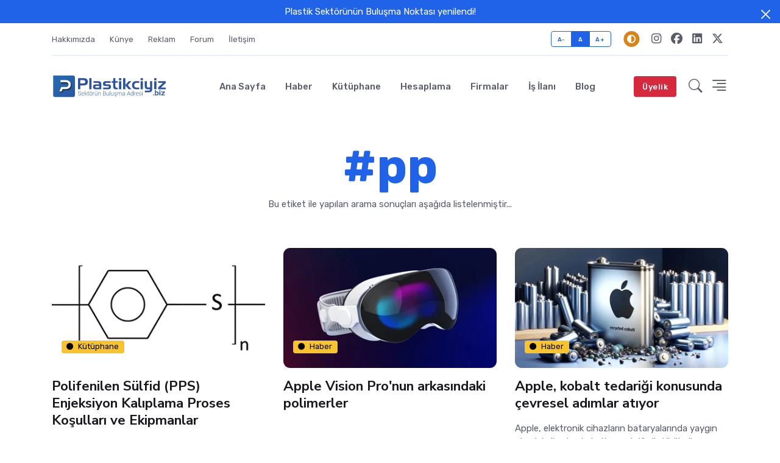

--- FILE ---
content_type: text/html; charset=UTF-8
request_url: https://plastikciyiz.biz/arama/tag/pp
body_size: 10114
content:
<!DOCTYPE html>
<html lang="tr">
<head>
    <meta charset="utf-8">
    <meta name="viewport" content="width=device-width, initial-scale=1, shrink-to-fit=no">
    <meta name="robots" content="index, follow">
    <meta name="publisher" content="Plastikciyiz.Biz" />
    
<title>Etiket Arama | Plastikciyiz.Biz | Sektörün Buluşma Adresi</title>
<meta name="keywords"                   content="plastik sektörü, plastik, pp">
<meta name="description"                content="pp etiket ile yapılan arama sonuçları aşağıda listelenmiştir...">
<meta name="author"                     content="info@brosis.com.tr, BROSIS MODA">

<link rel="alternate"                   href="https://plastikciyiz.biz/arama/tag/pp" hreflang="tr-tr" />
<link rel="canonical"                   href="https://plastikciyiz.biz/arama/tag/pp" />

<!-- Open Graph data -->
<meta property="og:locale"              content="tr_TR" />
<meta property="og:type"                content="article" />
<meta property="og:title"               content="Etiket Arama" />
<meta property="og:description"         content="pp etiket ile yapılan arama sonuçları aşağıda listelenmiştir..." />
<meta property="og:url"                 content="https://plastikciyiz.biz/arama/tag/pp" />
<meta property="og:site_name"           content="Plastikciyiz.Biz" />
<meta property="og:image"               content="" />
<meta property="og:image:secure_url"    content="" />
<meta property="og:image:type"          content="image/jpeg" />
<meta property="og:image:width"         content="640" />
<meta property="og:image:height"        content="404" />


<!-- Twitter Card data -->
<meta name="twitter:card"               content="summary">
<meta name="twitter:site"               content="@plastikciyizcom">
<meta name="twitter:title"              content="Etiket Arama" />
<meta name="twitter:description"        content="pp etiket ile yapılan arama sonuçları aşağıda listelenmiştir..." />
<meta name="twitter:image"              content="" />
<meta property="twitter:domain"         content="https://plastikciyiz.biz">
<meta property="twitter:url"            content="https://plastikciyiz.biz/arama/tag/pp">
<meta property="twitter:image"          content=""/>
<meta property="twitter:site"           content="@plastikciyizcom" />

<!-- Schema.org markup for Google+ -->

<script type="application/ld+json">
{
    "@context": "http://schema.org",
    "@type": "Organization",
    "name": "Plastikciyiz.Biz | Sektörün Buluşma Adresi",
    "url": "https://plastikciyiz.biz",
    "logo": "https://plastikciyiz.biz/assets/img/logo/logo.svg",
    "image": "",
    "address": [{
        "@type": "PostalAddress",
        "name": "Yeşilköy İstanbul Caddesi Çimen Apt. No: 81 D: 2 Yeşilköy, Bakırköy/İSTANBUL"
    }],
    "telephone" : "+90 (212) 671 60 50",
    "sameAs" : ["https://www.instagram.com/plastikciyizcom", "https://www.facebook.com/plastikciyizcom", "https://www.linkedin.com/in/plastikciyizcom", "https://twitter.com/plastikciyizcom"]
}
</script>
    <meta http-equiv="x-dns-prefetch-control" content="on"/>
    <link rel="dns-prefetch" href="https://cdnjs.cloudflare.com"/>
    <link rel="dns-prefetch" href="https://www.googletagmanager.com"/>
    <link rel="dns-prefetch" href="https://www.google-analytics.com"/>
    <link rel="dns-prefetch" href="https://www.googleadservices.com"/>
    <link rel="dns-prefetch" href="https://apis.google.com"/>
    <link rel="dns-prefetch" href="https://fonts.googleapis.com"/>

    <link rel="preconnect" href="https://fonts.googleapis.com">
    <link rel="preconnect" href="https://fonts.gstatic.com" crossorigin>

    <!-- Dark mode -->
    <script>
        const storedTheme = localStorage.getItem('theme')

        const getPreferredTheme = () => {
            if (storedTheme) {
                return storedTheme
            }
            return window.matchMedia('(prefers-color-scheme: dark)').matches ? 'dark' : 'light'
        }

        const setTheme = function (theme) {
            if (theme === 'auto' && window.matchMedia('(prefers-color-scheme: dark)').matches) {
                document.documentElement.setAttribute('data-bs-theme', 'dark')
            } else {
                document.documentElement.setAttribute('data-bs-theme', theme)
            }
        }

        setTheme(getPreferredTheme())

        window.addEventListener('DOMContentLoaded', () => {
            var el = document.querySelector('.theme-icon-active');
            if(el != 'undefined' && el != null) {
                const showActiveTheme = theme => {
                    const activeThemeIcon = document.querySelector('.theme-icon-active use')
                    const btnToActive = document.querySelector(`[data-bs-theme-value="${theme}"]`)
                    const svgOfActiveBtn = btnToActive.querySelector('.mode-switch use').getAttribute('href')

                    document.querySelectorAll('[data-bs-theme-value]').forEach(element => {
                        element.classList.remove('active')
                    })

                    btnToActive.classList.add('active')
                    activeThemeIcon.setAttribute('href', svgOfActiveBtn)
                }

                window.matchMedia('(prefers-color-scheme: dark)').addEventListener('change', () => {
                    if (storedTheme !== 'light' || storedTheme !== 'dark') {
                        setTheme(getPreferredTheme())
                    }
                })

                showActiveTheme(getPreferredTheme())

                document.querySelectorAll('[data-bs-theme-value]')
                    .forEach(toggle => {
                        toggle.addEventListener('click', () => {
                            const theme = toggle.getAttribute('data-bs-theme-value')
                            localStorage.setItem('theme', theme)
                            setTheme(theme)
                            showActiveTheme(theme)
                        })
                    })

            }
        })

    </script>

    <!-- Favicon -->
    <link rel="apple-touch-icon" sizes="180x180" href="/favicon/apple-touch-icon.png">
    <link rel="icon" type="image/png" sizes="32x32" href="/favicon/favicon-32x32.png">
    <link rel="icon" type="image/png" sizes="16x16" href="/favicon/favicon-16x16.png">
    <link rel="manifest" href="/favicon/site.webmanifest">

    <!-- Google Font -->
    <link href="https://fonts.googleapis.com/css2?family=Nunito+Sans:wght@400;700&family=Rubik:wght@400;500;700&display=swap" rel="stylesheet">

    <!-- Plugins CSS -->
    <link rel="stylesheet" href="https://cdnjs.cloudflare.com/ajax/libs/font-awesome/6.5.1/css/all.min.css" integrity="sha512-DTOQO9RWCH3ppGqcWaEA1BIZOC6xxalwEsw9c2QQeAIftl+Vegovlnee1c9QX4TctnWMn13TZye+giMm8e2LwA==" crossorigin="anonymous" referrerpolicy="no-referrer" />
    <link rel="stylesheet" href="https://cdnjs.cloudflare.com/ajax/libs/bootstrap-icons/1.10.5/font/bootstrap-icons.min.css" integrity="sha512-ZnR2wlLbSbr8/c9AgLg3jQPAattCUImNsae6NHYnS9KrIwRdcY9DxFotXhNAKIKbAXlRnujIqUWoXXwqyFOeIQ==" crossorigin="anonymous" referrerpolicy="no-referrer" />

    <link rel="stylesheet" href="https://cdnjs.cloudflare.com/ajax/libs/tiny-slider/2.9.4/tiny-slider.css" integrity="sha512-eMxdaSf5XW3ZW1wZCrWItO2jZ7A9FhuZfjVdztr7ZsKNOmt6TUMTQgfpNoVRyfPE5S9BC0A4suXzsGSrAOWcoQ==" crossorigin="anonymous" referrerpolicy="no-referrer" />

    <link rel="stylesheet" href="https://cdnjs.cloudflare.com/ajax/libs/plyr/3.7.8/plyr.css" integrity="sha512-yexU9hwne3MaLL2PG+YJDhaySS9NWcj6z7MvUDSoMhwNghPgXgcvYgVhfj4FMYpPh1Of7bt8/RK5A0rQ9fPMOw==" crossorigin="anonymous" referrerpolicy="no-referrer" />

    <!-- Theme CSS -->
    <link id="style-switch" rel="stylesheet" type="text/css" href="/assets/css/style.css">

    
    
    <!-- Google Verification -->
    <meta name="google-site-verification" content="YjY1cUQ3stD646PFX8Es2sreKeBNXyaR0V8MTnCJwe8" />

    <!-- Google Adsense -->
    <script async src="https://pagead2.googlesyndication.com/pagead/js/adsbygoogle.js?client=ca-pub-5261890963128092" crossorigin="anonymous"></script>

    <!-- Google tag (gtag.js) -->
    <script async src="https://www.googletagmanager.com/gtag/js?id=G-44HXHS7P4J"></script>
    <script>
        window.dataLayer = window.dataLayer || [];
        function gtag(){dataLayer.push(arguments);}
        gtag('js', new Date());

        gtag('config', 'G-44HXHS7P4J');
    </script>

</head>
<body>

    <!-- Top alert START -->
<div class="alert alert-warning py-2 m-0 bg-primary border-0 rounded-0 alert-dismissible fade show text-center overflow-hidden" role="alert">
    <div class="position-relative">
                <p class="text-white m-0">Plastik Sektörünün Buluşma Noktası yenilendi!</p>
    </div>
    <!-- Close button -->
    <button type="button" class="btn-close btn-close-white opacity-9 p-3" data-bs-dismiss="alert" aria-label="Close"></button>
</div>
<!-- Top alert END -->

<!-- Offcanvas START -->
<div class="offcanvas offcanvas-end" tabindex="-1" id="offcanvasMenu">
    <div class="offcanvas-header justify-content-end">
        <button type="button" class="btn-close text-reset" data-bs-dismiss="offcanvas" aria-label="Close"></button>
    </div>
    <div class="offcanvas-body d-flex flex-column pt-0">
        <div>
            <img class="light-mode-item my-3" src="/assets/img/logo/logo.svg" alt="Plastikciyiz.Biz">
            <img class="dark-mode-item my-3" src="/assets/img/logo/logo-light.svg" alt="Plastikciyiz.Biz">
            <p>Plastikciyiz.biz web sitesi, 2012 yılında kurulmuş bir online plastik ürünleri satış platformudur. Amacımız, müşterilerimize kaliteli plastik ürünleri uygun fiyatlarda sunmak ve müşteri memnuniyeti odaklı çalışarak uzun soluklu bir işbirliği sağlamaktır.</p>
            <!-- Nav START -->
            <ul class="nav d-block flex-column my-4">
                <li class="nav-item h5">
                    <a class="nav-link" href="/" title="Ana Sayfa">Ana Sayfa</a>
                </li>
                <li class="nav-item h5">
                    <a class="nav-link" href="/kurumsal/hakkimizda" title="Hakkımızda">Hakkımızda</a>
                </li>
                <li class="nav-item h5">
                    <a class="nav-link" href="/kurumsal/kunye" title="Künye">Künye</a>
                </li>
                <li class="nav-item h5">
                    <a class="nav-link" href="/kurumsal/reklam" title="Reklam">Reklam</a>
                </li>
                <li class="nav-item h5">
                    <a class="nav-link" href="/forum/index" title="Forum">Forum</a>
                </li>
                <li class="nav-item h5">
                    <a class="nav-link" href="/kurumsal/iletisim" title="İletişim">İletişim</a>
                </li>
            </ul>
        </div>
        <div class="mt-auto pb-3">
            <!-- Address -->
            <p class="text-body mb-2 fw-bold">Plastikciyiz.Biz</p>
            <address class="mb-0">Yeşilköy İstanbul Caddesi Çimen Apt. No: 81 D: 2, PK: 34149 Bakırköy/İSTANBUL</address>
            <p class="mb-2">Telefon: <a href="tel:02125733999" class="text-body"><u>0(212) 573 39 99</u></a></p>
            <a href="/cdn-cgi/l/email-protection#442d2a222b0434282537302d2f272d3d2d3e6a262d3e" class="text-body d-block"><span class="__cf_email__" data-cfemail="b0d9ded6dff0c0dcd1c3c4d9dbd3d9c9d9ca9ed2d9ca">[email&#160;protected]</span></a>
        </div>
    </div>
</div>
<!-- Offcanvas END -->

<!-- ======================= Header START -->
<header class="navbar-light navbar-sticky header-static">
    <div class="navbar-top d-none d-lg-block small">
        <div class="container">
            <div class="d-md-flex justify-content-between align-items-center my-2">
                <!-- Top bar left -->
                <ul class="nav">
                    <li class="nav-item">
                        <a class="nav-link ps-0" href="/kurumsal/hakkimizda" title="Hakkımızda">Hakkımızda</a>
                    </li>
                    <li class="nav-item">
                        <a class="nav-link" href="/kurumsal/kunye" title="Künye">Künye</a>
                    </li>
                    <li class="nav-item">
                        <a class="nav-link" href="/kurumsal/reklam" title="Reklam">Reklam</a>
                    </li>
                    <li class="nav-item">
                        <a class="nav-link" href="/forum/index" title="Forum">Forum</a>
                    </li>
                    <li class="nav-item">
                        <a class="nav-link" href="/kurumsal/iletisim" title="İletişim">İletişim</a>
                    </li>
                </ul>
                <!-- Top bar right -->
                <div class="d-flex align-items-center">
                    <!-- Font size accessibility START -->
                    <div class="btn-group me-3" role="group" aria-label="font size changer">
                        <input type="radio" class="btn-check" name="fntradio" id="font-sm">
                        <label class="btn btn-xs btn-outline-primary mb-0" for="font-sm">A-</label>

                        <input type="radio" class="btn-check" name="fntradio" id="font-default" checked>
                        <label class="btn btn-xs btn-outline-primary mb-0" for="font-default">A</label>

                        <input type="radio" class="btn-check" name="fntradio" id="font-lg">
                        <label class="btn btn-xs btn-outline-primary mb-0" for="font-lg">A+</label>
                    </div>

                    <!-- Dark mode options START -->
                    <div class="nav-item dropdown mx-2">
                        <!-- Switch button -->
                        <button class="modeswitch" id="bd-theme" type="button" aria-expanded="false" data-bs-toggle="dropdown" data-bs-display="static">
                            <svg class="theme-icon-active"><use href="#"></use></svg>
                        </button>
                        <!-- Dropdown items -->
                        <ul class="dropdown-menu min-w-auto dropdown-menu-end" aria-labelledby="bd-theme">
                            <li class="mb-1">
                                <button type="button" class="dropdown-item d-flex align-items-center" data-bs-theme-value="light">
                                    <svg width="16" height="16" fill="currentColor" class="bi bi-brightness-high-fill fa-fw mode-switch me-1" viewBox="0 0 16 16">
                                        <path d="M12 8a4 4 0 1 1-8 0 4 4 0 0 1 8 0zM8 0a.5.5 0 0 1 .5.5v2a.5.5 0 0 1-1 0v-2A.5.5 0 0 1 8 0zm0 13a.5.5 0 0 1 .5.5v2a.5.5 0 0 1-1 0v-2A.5.5 0 0 1 8 13zm8-5a.5.5 0 0 1-.5.5h-2a.5.5 0 0 1 0-1h2a.5.5 0 0 1 .5.5zM3 8a.5.5 0 0 1-.5.5h-2a.5.5 0 0 1 0-1h2A.5.5 0 0 1 3 8zm10.657-5.657a.5.5 0 0 1 0 .707l-1.414 1.415a.5.5 0 1 1-.707-.708l1.414-1.414a.5.5 0 0 1 .707 0zm-9.193 9.193a.5.5 0 0 1 0 .707L3.05 13.657a.5.5 0 0 1-.707-.707l1.414-1.414a.5.5 0 0 1 .707 0zm9.193 2.121a.5.5 0 0 1-.707 0l-1.414-1.414a.5.5 0 0 1 .707-.707l1.414 1.414a.5.5 0 0 1 0 .707zM4.464 4.465a.5.5 0 0 1-.707 0L2.343 3.05a.5.5 0 1 1 .707-.707l1.414 1.414a.5.5 0 0 1 0 .708z"/>
                                        <use href="#"></use>
                                    </svg>Aydınlık
                                </button>
                            </li>
                            <li class="mb-1">
                                <button type="button" class="dropdown-item d-flex align-items-center" data-bs-theme-value="dark">
                                    <svg xmlns="http://www.w3.org/2000/svg" width="16" height="16" fill="currentColor" class="bi bi-moon-stars-fill fa-fw mode-switch me-1" viewBox="0 0 16 16">
                                        <path d="M6 .278a.768.768 0 0 1 .08.858 7.208 7.208 0 0 0-.878 3.46c0 4.021 3.278 7.277 7.318 7.277.527 0 1.04-.055 1.533-.16a.787.787 0 0 1 .81.316.733.733 0 0 1-.031.893A8.349 8.349 0 0 1 8.344 16C3.734 16 0 12.286 0 7.71 0 4.266 2.114 1.312 5.124.06A.752.752 0 0 1 6 .278z"/>
                                        <path d="M10.794 3.148a.217.217 0 0 1 .412 0l.387 1.162c.173.518.579.924 1.097 1.097l1.162.387a.217.217 0 0 1 0 .412l-1.162.387a1.734 1.734 0 0 0-1.097 1.097l-.387 1.162a.217.217 0 0 1-.412 0l-.387-1.162A1.734 1.734 0 0 0 9.31 6.593l-1.162-.387a.217.217 0 0 1 0-.412l1.162-.387a1.734 1.734 0 0 0 1.097-1.097l.387-1.162zM13.863.099a.145.145 0 0 1 .274 0l.258.774c.115.346.386.617.732.732l.774.258a.145.145 0 0 1 0 .274l-.774.258a1.156 1.156 0 0 0-.732.732l-.258.774a.145.145 0 0 1-.274 0l-.258-.774a1.156 1.156 0 0 0-.732-.732l-.774-.258a.145.145 0 0 1 0-.274l.774-.258c.346-.115.617-.386.732-.732L13.863.1z"/>
                                        <use href="#"></use>
                                    </svg>Karanlık
                                </button>
                            </li>
                            <li>
                                <button type="button" class="dropdown-item d-flex align-items-center active" data-bs-theme-value="auto">
                                    <svg xmlns="http://www.w3.org/2000/svg" width="16" height="16" fill="currentColor" class="bi bi-circle-half fa-fw mode-switch me-1" viewBox="0 0 16 16">
                                        <path d="M8 15A7 7 0 1 0 8 1v14zm0 1A8 8 0 1 1 8 0a8 8 0 0 1 0 16z"/>
                                        <use href="#"></use>
                                    </svg>Otomatik
                                </button>
                            </li>
                        </ul>
                    </div>
                    <!-- Dark mode options END -->

                    <ul class="nav">
                                                <li class="nav-item">
                            <a class="nav-link px-2 fs-5" href="https://www.instagram.com/plastikciyizcom/" title="Plastikciyiz.Biz Instagram Sayfası"><i class="fab fa-instagram"></i></a>
                        </li>
                                                <li class="nav-item">
                            <a class="nav-link px-2 fs-5" href="https://www.facebook.com/plastikciyizcom" title="Plastikciyiz.Biz Facebook Sayfası"><i class="fab fa-facebook"></i></a>
                        </li>
                                                <li class="nav-item">
                            <a class="nav-link px-2 fs-5" href="https://www.linkedin.com/in/plastikciyizcom/" title="Plastikciyiz.Biz LinkedIN Sayfası"><i class="fab fa-linkedin"></i></a>
                        </li>
                                                <li class="nav-item">
                            <a class="nav-link px-2 fs-5" href="https://twitter.com/plastikciyizcom" title="Plastikciyiz.Biz Twitter Sayfası"><i class="fab fa-x-twitter"></i></a>
                        </li>
                                            </ul>
                </div>
            </div>
            <!-- Divider -->
            <div class="border-bottom border-2 border-primary opacity-1"></div>
        </div>
    </div>

    <!-- Logo Nav START -->
    <nav class="navbar navbar-expand-lg">
        <div class="container">

            <!-- Logo START -->
            <a class="navbar-brand" href="/" title="Ana Sayfa">
                <img class="navbar-brand-item light-mode-item" src="/assets/img/logo/logo.svg" alt="Plastikciyiz.Biz">
                <img class="navbar-brand-item dark-mode-item" src="/assets/img/logo/logo-light.svg" alt="Plastikciyiz.Biz">
            </a>
            <!-- Logo END -->

            <!-- Responsive navbar toggler -->
            <button class="navbar-toggler ms-auto" type="button" data-bs-toggle="collapse" data-bs-target="#navbarCollapse" aria-controls="navbarCollapse" aria-expanded="false" aria-label="Toggle navigation">
                <span class="text-body h6 d-none d-sm-inline-block">Menu</span>
                <span class="navbar-toggler-icon"></span>
            </button>

            <!-- Main navbar START -->
            <div class="collapse navbar-collapse" id="navbarCollapse">
                <ul class="navbar-nav navbar-nav-scroll mx-auto">

                    
                    <li class="nav-item"><a class="nav-link " href="/" title="Ana Sayfa">Ana Sayfa</a></li>
                    <li class="nav-item"><a class="nav-link " href="/haber/tumu" title="Haber">Haber</a></li>
                    <li class="nav-item"><a class="nav-link " href="/kutuphane/tumu" title="Kütüphane">Kütüphane</a></li>
                    <li class="nav-item"><a class="nav-link " href="/hesaplama/tumu" title="Hesaplama">Hesaplama</a></li>
                    <li class="nav-item"><a class="nav-link " href="/firma/tumu" title="Firma">Firmalar</a></li>
                                        <li class="nav-item"><a class="nav-link " href="/ilanlar/tumu" title="İş İlanı">İş İlanı</a></li>
                    <li class="nav-item"><a class="nav-link " href="/blog/tumu" title="Blog">Blog</a></li>

                </ul>
            </div>
            <!-- Main navbar END -->

            <!-- Nav right START -->
            <div class="nav flex-nowrap align-items-center">

                <!-- Nav Button -->
                <div class="nav-item d-none d-md-block">
                                            <a href="/uyelik/giris" class="btn btn-sm btn-danger mb-0 mx-2" title="Üyelik">Üyelik</a>
                                    </div>

                <!-- Nav Search -->
                <div class="nav-item dropdown dropdown-toggle-icon-none nav-search">
                    <a class="nav-link dropdown-toggle" role="button" href="#" id="navSearch" data-bs-toggle="dropdown" aria-expanded="false">
                        <i class="bi bi-search fs-4"> </i>
                    </a>
                    <div class="dropdown-menu dropdown-menu-end shadow rounded p-2" aria-labelledby="navSearch">
                        <form action="/arama/sonuclari" class="input-group" method="post">
                            <input class="form-control border-success" type="search" name="key" placeholder="Nasıl yardımcı olabiliriz?" aria-label="Search">
                            <button class="btn btn-success m-0" type="submit">Ara</button>
                        </form>
                    </div>
                </div>

                <!-- Offcanvas menu toggler -->
                <div class="nav-item">
                    <a class="nav-link p-0" data-bs-toggle="offcanvas" href="#offcanvasMenu" role="button" aria-controls="offcanvasMenu">
                        <i class="bi bi-text-right rtl-flip fs-2" data-bs-target="#offcanvasMenu"></i>
                    </a>
                </div>
            </div>
            <!-- Nav right END -->
        </div>
    </nav>
    <!-- Logo Nav END -->
</header>
<!-- ======================= Header END -->
    <!-- **************** MAIN CONTENT START **************** -->
    <main>
        <!-- ======================= Inner intro START -->
<section class="pt-4">
    <div class="container">
        <div class="row justify-content-center text-center">
            <div class="col-md-8">
                <div class="display-1 text-primary">#pp</div>
                <p>Bu etiket ile yapılan arama sonuçları aşağıda listelenmiştir...</p>
            </div>
        </div>
    </div>
</section>
<!-- ======================= Inner intro END -->

<!-- ======================= Main content START -->
<section class="position-relative pt-0">
    <div class="container" data-sticky-container>
        <div class="row">
            <!-- Main Post START -->
            <div class="col-12">
                <div class="row gy-4">

                                        <!-- Card item START -->
                    <div class="col-sm-4">
                        <div class="card">
                                                            <div class="position-relative">
                                    <a href="/kutuphane/oku/polifenilen-sulfid-pps-enjeksiyon-kaliplama-proses-kosullari-ve-ekipmanlar" title="Polifenilen Sülfid (PPS) Enjeksiyon Kalıplama Proses Koşulları ve Ekipmanlar">
                                                                                    <img class="card-img" src="/assets/img/kutuphane/1743597573/polifenilen-sulfid-pps-enjeksiyon-kaliplama-proses-kosullari-ve-ekipmanlar-1-370x208.webp" alt="Polifenilen Sülfid (PPS) Enjeksiyon Kalıplama Proses Koşulları ve Ekipmanlar">
                                                                            </a>
                                    <div class="card-img-overlay d-flex align-items-start flex-column p-3">
                                        <!-- Card overlay bottom -->
                                        <div class="w-100 mt-auto">
                                            <!-- Card category -->
                                            <a href="/kutuphane/tumu" class="badge text-bg-warning mb-2"><i class="fas fa-circle small fw-bold me-2"></i>Kütüphane</a>
                                        </div>
                                    </div>
                                </div>
                                <div class="card-body px-0 pt-3">
                                <h4 class="card-title"><a href="/kutuphane/oku/polifenilen-sulfid-pps-enjeksiyon-kaliplama-proses-kosullari-ve-ekipmanlar" class="btn-link text-reset fw-bold" title="Polifenilen Sülfid (PPS) Enjeksiyon Kalıplama Proses Koşulları ve Ekipmanlar">Polifenilen Sülfid (PPS) Enjeksiyon Kalıplama Proses Koşulları ve Ekipmanlar</a></h4>
                                <p class="card-text"><p>Elektrikli dozaj pompaları, hassas sıvı transferi ve kimyasal dozajlama için idealdir. SCM-EB Volumetrik modelinin avantajlarını keşfedin!</p></p>
                                <!-- Card info -->
                                <ul class="nav nav-divider align-items-center d-none d-sm-inline-block">
                                    <li class="nav-item">
                                        <a href="/yazar/incele/muharrem-manav" class="nav-link text-reset btn-link">Muharrem MANAV</a>
                                    </li>
                                    <li class="nav-item">02-04-2025</li>
                                </ul>
                            </div>
                                                    </div>
                    </div>
                    <!-- Card item END -->
                                        <!-- Card item START -->
                    <div class="col-sm-4">
                        <div class="card">
                                                            <div class="position-relative">
                                    <a href="/haber/oku/apple-vision-pronun-arkasindaki-polimerler" title="Apple Vision Pro'nun arkasındaki polimerler">
                                                                                    <img class="card-img" src="/assets/img/haber/1711107754/apple-vision-pronun-arkasindaki-polimerler-1-370x208.webp" alt="Apple Vision Pro'nun arkasındaki polimerler">
                                                                            </a>
                                    <div class="card-img-overlay d-flex align-items-start flex-column p-3">
                                        <!-- Card overlay bottom -->
                                        <div class="w-100 mt-auto">
                                            <!-- Card category -->
                                            <a href="/haber/tumu" class="badge text-bg-warning mb-2"><i class="fas fa-circle small fw-bold me-2"></i>Haber</a>
                                        </div>
                                    </div>
                                </div>
                                <div class="card-body px-0 pt-3">
                                    <h4 class="card-title"><a href="/haber/oku/apple-vision-pronun-arkasindaki-polimerler" class="btn-link text-reset fw-bold" title="Apple Vision Pro'nun arkasındaki polimerler">Apple Vision Pro'nun arkasındaki polimerler</a></h4>
                                    <p class="card-text"><p><br></p>
<p>Apple Vision Pro, başta polimerler olmak üzere gelişmiş malzemelerin stratejik entegrasyonuyla artırılmış gerçeklik (AR) teknolojisinde çığır açan bir ilerlemeyi temsil ediyor.</p></p>
                                    <!-- Card info -->
                                    <ul class="nav nav-divider align-items-center d-none d-sm-inline-block">
                                        <li class="nav-item">
                                            <a href="/yazar/incele/anonim" class="nav-link text-reset btn-link">Anonim</a>
                                        </li>
                                        <li class="nav-item">22-03-2024</li>
                                    </ul>
                                </div>
                                                    </div>
                    </div>
                    <!-- Card item END -->
                                        <!-- Card item START -->
                    <div class="col-sm-4">
                        <div class="card">
                                                            <div class="position-relative">
                                    <a href="/haber/oku/apple-kobalt-tedarigi-konusunda-cevresel-adimlar-atiyor" title="Apple, kobalt tedariği konusunda çevresel adımlar atıyor">
                                                                                    <img class="card-img" src="/assets/img/haber/1715752590/apple-kobalt-tedarigi-konusunda-cevresel-adimlar-atiyor-1-370x208.webp" alt="Apple, kobalt tedariği konusunda çevresel adımlar atıyor">
                                                                            </a>
                                    <div class="card-img-overlay d-flex align-items-start flex-column p-3">
                                        <!-- Card overlay bottom -->
                                        <div class="w-100 mt-auto">
                                            <!-- Card category -->
                                            <a href="/haber/tumu" class="badge text-bg-warning mb-2"><i class="fas fa-circle small fw-bold me-2"></i>Haber</a>
                                        </div>
                                    </div>
                                </div>
                                <div class="card-body px-0 pt-3">
                                    <h4 class="card-title"><a href="/haber/oku/apple-kobalt-tedarigi-konusunda-cevresel-adimlar-atiyor" class="btn-link text-reset fw-bold" title="Apple, kobalt tedariği konusunda çevresel adımlar atıyor">Apple, kobalt tedariği konusunda çevresel adımlar atıyor</a></h4>
                                    <p class="card-text"><p>Apple, elektronik cihazların bataryalarında yaygın olarak kullanılan kobaltın geri dönüştürülmüş kaynaklardan elde edilmesi için çalışmalar yapıyor.</p></p>
                                    <!-- Card info -->
                                    <ul class="nav nav-divider align-items-center d-none d-sm-inline-block">
                                        <li class="nav-item">
                                            <a href="/yazar/incele/anonim" class="nav-link text-reset btn-link">Anonim</a>
                                        </li>
                                        <li class="nav-item">15-05-2024</li>
                                    </ul>
                                </div>
                                                    </div>
                    </div>
                    <!-- Card item END -->
                                        <!-- Card item START -->
                    <div class="col-sm-4">
                        <div class="card">
                                                            <div class="position-relative">
                                    <a href="/blog/post/pp-oluklu-levhadan-plastik-kasa-yapmak-icin-ultrasonik-kaynak-makinasi-nedir" title="PP oluklu levhadan plastik kasa yapmak için ultrasonik kaynak makinası nedir?">
                                                                                    <img class="card-img" src="/assets/img/post/1688450680/pp-oluklu-levhadan-plastik-kasa-yapmak-icin-ultrasonik-kaynak-makinasi-nedir-1-370x208.webp" alt="PP oluklu levhadan plastik kasa yapmak için ultrasonik kaynak makinası nedir?">
                                                                            </a>
                                    <div class="card-img-overlay d-flex align-items-start flex-column p-3">
                                        <!-- Card overlay bottom -->
                                        <div class="w-100 mt-auto">
                                            <!-- Card category -->
                                            <a href="/haber/tumu" class="badge text-bg-warning mb-2"><i class="fas fa-circle small fw-bold me-2"></i>Blog</a>
                                        </div>
                                    </div>
                                </div>
                                <div class="card-body px-0 pt-3">
                                    <h4 class="card-title"><a href="/blog/post/pp-oluklu-levhadan-plastik-kasa-yapmak-icin-ultrasonik-kaynak-makinasi-nedir" class="btn-link text-reset fw-bold" title="PP oluklu levhadan plastik kasa yapmak için ultrasonik kaynak makinası nedir?">PP oluklu levhadan plastik kasa yapmak için ultrasonik kaynak makinası nedir?</a></h4>
                                    <p class="card-text"><p>Sonikel Ultrasonik, uzman mühendis kadrosuyla ultrasonik teknolojiyi kullanarak üretim hızını arttıracak uygulamalar gerçekleştirmektedir.<br></p></p>
                                    <!-- Card info -->
                                    <ul class="nav nav-divider align-items-center d-none d-sm-inline-block">
                                        <li class="nav-item">
                                            <a href="/yazar/incele/anonim" class="nav-link text-reset btn-link">Anonim</a>
                                        </li>
                                        <li class="nav-item">02-10-2016</li>
                                    </ul>
                                </div>
                                                    </div>
                    </div>
                    <!-- Card item END -->
                    
                </div>
            </div>
        </div>
    </div>
</section>
<!-- ======================= Main content END -->    </main>
    <!-- **************** MAIN CONTENT END **************** -->

    <!-- ======================= Footer START -->
<footer class="bg-dark pt-5">
    <div class="container">
        <!-- About and Newsletter START -->
        <div class="row pt-3 pb-4">
            <div class="col-md-3">
                <img src="/assets/img/logo/logo-light.svg" alt="Plastikciyiz.Biz">
            </div>
            <div class="col-md-5">
                <p class="text-muted">plastikciyiz.biz'de yer alan kullanıcıların oluşturduğu tüm içerik, görüş ve bilgilerin doğruluğu, eksiksiz ve değişmez olduğu, yayınlanması ile ilgili yasal yükümlülükler içeriği oluşturan kullanıcıya aittir.</p>
            </div>
            <div class="col-md-4">
                <!-- Form -->
                <form action="/kurumsal/abonelik" method="post" class="row row-cols-lg-auto g-2 align-items-center justify-content-end">
                    <div class="col-12">
                        <input type="email" name="nMail" class="form-control" placeholder="e-Posta adresiniz..." required>
                    </div>
                    <div class="col-12">
                        <button type="submit" class="btn btn-primary m-0">Abone Olun</button>
                    </div>
                    <div class="form-text mt-2">Abone olarak <a href="/kurumsal/gizlilik" class="text-decoration-underline text-reset" title="Gizlilik Politikası">Gizlilik Politikamızı</a> kabul etmiş olursunuz</div>
                </form>
            </div>
        </div>
        <!-- About and Newsletter END -->

        <!-- Divider -->
        <hr>

        <!-- Widgets START -->
        <div class="row pt-5">
            <!-- Footer Widget -->
            <div class="col-md-6 col-lg-3 mb-4">
                <h5 class="mb-4 text-white">Son Eklenenler</h5>

                                <div class="mb-4 position-relative">
                    <a href="/blog/post/plastik-yapistiricilar--dayaniklilik-ve-kolaylik-icin-mucizevi-bir-cozum" class="btn-link text-white fw-normal" title="Plastik yapıştırıcılar: Dayanıklılık ve kolaylık için mucizevi bir çözüm">Plastik yapıştırıcılar: Dayanıklılık ve kolaylık için mucizevi bir çözüm</a>
                    <ul class="nav nav-divider align-items-center small mt-2 text-muted">
                        <li class="nav-item position-relative">
                            <div class="nav-link">
                                                                    Anonim                                                            </div>
                        </li>
                        <li class="nav-item">18-07-2023</li>
                    </ul>
                </div>
                                <div class="mb-4 position-relative">
                    <a href="/blog/post/pvc--plastikten-vazgecemeyenler-icin" class="btn-link text-white fw-normal" title="PVC: Plastikten vazgeçemeyenler için">PVC: Plastikten vazgeçemeyenler için</a>
                    <ul class="nav nav-divider align-items-center small mt-2 text-muted">
                        <li class="nav-item position-relative">
                            <div class="nav-link">
                                                                    Anonim                                                            </div>
                        </li>
                        <li class="nav-item">21-06-2023</li>
                    </ul>
                </div>
                                <div class="mb-4 position-relative">
                    <a href="/blog/post/plastik-hammadde-abs-nedir" class="btn-link text-white fw-normal" title="Plastik hammadde ABS nedir?">Plastik hammadde ABS nedir?</a>
                    <ul class="nav nav-divider align-items-center small mt-2 text-muted">
                        <li class="nav-item position-relative">
                            <div class="nav-link">
                                                                    Anonim                                                            </div>
                        </li>
                        <li class="nav-item">21-06-2023</li>
                    </ul>
                </div>
                
            </div>

            <!-- Footer Widget -->
            <div class="col-md-6 col-lg-3 mb-4">
                <h5 class="mb-4 text-white">Site Haritası</h5>
                <div class="row">
                    <div class="col-6">
                        <ul class="nav flex-column text-primary-hover">
                            <li class="nav-item"><a class="nav-link pt-0" href="/haber/tumu" title="Haber">Haber</a></li>
                            <li class="nav-item"><a class="nav-link" href="/kutuphane/tumu" title="Kütüphane">Kütüphane</a></li>
                            <li class="nav-item"><a class="nav-link" href="/hesaplama/tumu" title="Hesaplama">Hesaplama</a></li>
                            <li class="nav-item"><a class="nav-link" href="/firma/tumu" title="Firmalar">Firmalar</a></li>
                            <li class="nav-item"><a class="nav-link" href="/ilanlar/tumu" title="İş İlanları">İş İlanları</a></li>
                            <li class="nav-item"><a class="nav-link" href="/blog/tumu" title="Blog">Blog</a></li>
                            <li class="nav-item"><a class="nav-link" href="/forum/index" title="Forum">Forum</a></li>
                        </ul>
                    </div>
                    <div class="col-6">
                        <ul class="nav flex-column text-primary-hover">
                            <li class="nav-item"><a class="nav-link pt-0" href="/kurumsal/hakkimizda" title="Hakkımızda">Hakkımızda</a></li>
                            <li class="nav-item"><a class="nav-link" href="/kurumsal/kunye" title="Künye">Künye</a></li>
                            <li class="nav-item"><a class="nav-link" href="/kurumsal/reklam" title="Reklam">Reklam</a></li>
                            <li class="nav-item"><a class="nav-link" href="/kurumsal/iletisim" title="İletişim">İletişim</a></li>
                        </ul>
                    </div>
                </div>
            </div>

            <!-- Footer Widget -->
            <div class="col-sm-6 col-lg-3 mb-4">
                <h5 class="mb-4 text-white">Bizimle İletişimde Kalın</h5>
                <ul class="nav flex-column text-primary-hover">
                                        <li class="nav-item"><a class="nav-link pt-0" href="https://www.instagram.com/plastikciyizcom/" title="Plastikciyiz.Biz Instagram Sayfası"><i class="fab fa-instagram fa-fw me-2"></i>instagram</a></li>
                                        <li class="nav-item"><a class="nav-link" href="https://www.facebook.com/plastikciyizcom" title="Plastikciyiz.Biz Facebook Sayfası"><i class="fab fa-facebook fa-fw me-2"></i>facebook</a></li>
                                        <li class="nav-item"><a class="nav-link" href="https://www.linkedin.com/in/plastikciyizcom/" title="Plastikciyiz.Biz LinkedIN Sayfası"><i class="fab fa-linkedin fa-fw me-2"></i>linkedin</a></li>
                                        <li class="nav-item"><a class="nav-link" href="https://twitter.com/plastikciyizcom" title="Plastikciyiz.Biz Twitter Sayfası"><i class="fab fa-x-twitter fa-fw me-2"></i>x-twitter</a></li>
                                    </ul>
            </div>

            <!-- Footer Widget -->
            <div class="col-sm-6 col-lg-3 mb-4">
                <h5 class="mb-4 text-white">En Güncel Etiketler / Konular</h5>
                <ul class="list-inline text-primary-hover lh-lg">
                                        <li class="list-inline-item"><a href="/arama/tag/pp-levha">pp levha</a></li>
                                        <li class="list-inline-item"><a href="/arama/tag/yolluk-girisi">yolluk girisi</a></li>
                                        <li class="list-inline-item"><a href="/arama/tag/yatirim">yatirim</a></li>
                                        <li class="list-inline-item"><a href="/arama/tag/is-kazalari">is kazalari</a></li>
                                        <li class="list-inline-item"><a href="/arama/tag/hidrolik-basinci">hidrolik basinci</a></li>
                                        <li class="list-inline-item"><a href="/arama/tag/kompozit-kalip">kompozit kalip</a></li>
                                        <li class="list-inline-item"><a href="/arama/tag/ingiltere">ingiltere</a></li>
                                        <li class="list-inline-item"><a href="/arama/tag/epoksiler">epoksiler</a></li>
                                        <li class="list-inline-item"><a href="/arama/tag/bahreyn">bahreyn</a></li>
                                        <li class="list-inline-item"><a href="/arama/tag/polester">polester</a></li>
                                        <li class="list-inline-item"><a href="/arama/tag/plastik-basinci">plastik basinci</a></li>
                                        <li class="list-inline-item"><a href="/arama/tag/ihracat">ihracat</a></li>
                                        <li class="list-inline-item"><a href="/arama/tag/odul">odul</a></li>
                                        <li class="list-inline-item"><a href="/arama/tag/ahsap-patern">ahsap patern</a></li>
                                        <li class="list-inline-item"><a href="/arama/tag/recine">recine</a></li>
                                    </ul>
            </div>
        </div>
        <!-- Widgets END -->
    </div>

    <!-- Footer copyright START -->
    <div class="bg-dark-overlay-3 mt-5">
        <div class="container">
            <div class="row align-items-center justify-content-md-between py-4">
                <div class="col-md-6">
                    <!-- Copyright -->
                    <div class="text-center text-md-start text-primary-hover text-muted">©2026 <a href="#" class="text-reset btn-link" target="_blank">Plastikciyiz.Biz</a> | Tüm hakları saklıdır.
                    </div>
                </div>
                <div class="col-md-6 d-sm-flex align-items-center justify-content-center justify-content-md-end">
                    <!-- Links -->
                    <ul class="nav text-primary-hover text-center text-sm-end justify-content-center justify-content-center mt-3 mt-md-0">
                        <li class="nav-item"><a class="nav-link" href="/kurumsal/kvkk">KVKK Politikası</a></li>
                        <li class="nav-item"><a class="nav-link" href="/kurumsal/cerez">Çerez Politikası</a></li>
                        <li class="nav-item"><a class="nav-link" href="https://www.brosis.com.tr" title="BROSIS" target="_blank">Development by <i class="fa fa-heart text-danger"></i> BROSIS</a></li>
                    </ul>
                </div>
            </div>
        </div>
    </div>
    <!-- Footer copyright END -->
</footer>
<!-- ======================= Footer END -->

<!-- Back to top -->
<div class="back-top"><i class="bi bi-arrow-up-short"></i></div>
<!-- Back to top END -->
<script data-cfasync="false" src="/cdn-cgi/scripts/5c5dd728/cloudflare-static/email-decode.min.js"></script><script defer src="https://static.cloudflareinsights.com/beacon.min.js/vcd15cbe7772f49c399c6a5babf22c1241717689176015" integrity="sha512-ZpsOmlRQV6y907TI0dKBHq9Md29nnaEIPlkf84rnaERnq6zvWvPUqr2ft8M1aS28oN72PdrCzSjY4U6VaAw1EQ==" data-cf-beacon='{"version":"2024.11.0","token":"1866185af85f4ad8a39f3661792d2751","r":1,"server_timing":{"name":{"cfCacheStatus":true,"cfEdge":true,"cfExtPri":true,"cfL4":true,"cfOrigin":true,"cfSpeedBrain":true},"location_startswith":null}}' crossorigin="anonymous"></script>
</body>
<!-- ======================= JS libraries, plugins and custom scripts -->

<!-- Bootstrap JS -->
<script src="https://cdnjs.cloudflare.com/ajax/libs/bootstrap/5.3.0-alpha1/js/bootstrap.bundle.min.js" integrity="sha512-Sct/LCTfkoqr7upmX9VZKEzXuRk5YulFoDTunGapYJdlCwA+Rl4RhgcPCLf7awTNLmIVrszTPNUFu4MSesep5Q==" crossorigin="anonymous" referrerpolicy="no-referrer"></script>

<!-- Vendors -->
<script src="https://cdnjs.cloudflare.com/ajax/libs/jquery.isotope/3.0.6/isotope.pkgd.min.js" integrity="sha512-Zq2BOxyhvnRFXu0+WE6ojpZLOU2jdnqbrM1hmVdGzyeCa1DgM3X5Q4A/Is9xA1IkbUeDd7755dNNI/PzSf2Pew==" crossorigin="anonymous" referrerpolicy="no-referrer"></script>
<script src="https://cdnjs.cloudflare.com/ajax/libs/jquery.imagesloaded/4.1.4/imagesloaded.js" integrity="sha512-ZjK7a00dTbrRt4c0efsVC+IM+AZRSW1NpGNNbXQQTjjp3N3Q2FJ0Mg8XTIoyNwWcton/qjf40SnI/g/2OMKiYA==" crossorigin="anonymous" referrerpolicy="no-referrer"></script>

<script src="https://cdnjs.cloudflare.com/ajax/libs/tiny-slider/2.9.4/min/tiny-slider.js" integrity="sha512-j+F4W//4Pu39at5I8HC8q2l1BNz4OF3ju39HyWeqKQagW6ww3ZF9gFcu8rzUbyTDY7gEo/vqqzGte0UPpo65QQ==" crossorigin="anonymous" referrerpolicy="no-referrer"></script>
<script src="/assets/js/sticky.min.js"></script>
<script src="https://cdnjs.cloudflare.com/ajax/libs/plyr/3.7.8/plyr.min.js" integrity="sha512-vONptKEoKbP1gaC5UkbYDa9OPr04ur4bxaaqT7DAJxGHB2oogtseCPrl5e5hPFokGYotlGNV4d+GM593ka7iNA==" crossorigin="anonymous" referrerpolicy="no-referrer"></script>




<!-- Template Functions -->
<script src="/assets/js/functions.js"></script>


</body>
</html>

--- FILE ---
content_type: text/html; charset=utf-8
request_url: https://www.google.com/recaptcha/api2/aframe
body_size: 269
content:
<!DOCTYPE HTML><html><head><meta http-equiv="content-type" content="text/html; charset=UTF-8"></head><body><script nonce="_Yq0KGMXcJ47gVpAUeQZfA">/** Anti-fraud and anti-abuse applications only. See google.com/recaptcha */ try{var clients={'sodar':'https://pagead2.googlesyndication.com/pagead/sodar?'};window.addEventListener("message",function(a){try{if(a.source===window.parent){var b=JSON.parse(a.data);var c=clients[b['id']];if(c){var d=document.createElement('img');d.src=c+b['params']+'&rc='+(localStorage.getItem("rc::a")?sessionStorage.getItem("rc::b"):"");window.document.body.appendChild(d);sessionStorage.setItem("rc::e",parseInt(sessionStorage.getItem("rc::e")||0)+1);localStorage.setItem("rc::h",'1767372615906');}}}catch(b){}});window.parent.postMessage("_grecaptcha_ready", "*");}catch(b){}</script></body></html>

--- FILE ---
content_type: image/svg+xml
request_url: https://plastikciyiz.biz/assets/img/logo/logo-light.svg
body_size: 9205
content:
<?xml version="1.0" encoding="utf-8"?>
<!-- Generator: Adobe Illustrator 26.3.1, SVG Export Plug-In . SVG Version: 6.00 Build 0)  -->
<svg version="1.1" id="Layer_1" xmlns="http://www.w3.org/2000/svg" xmlns:xlink="http://www.w3.org/1999/xlink" x="0px" y="0px"
	 viewBox="0 0 227.2 48.2" style="enable-background:new 0 0 227.2 48.2;" xml:space="preserve">
<style type="text/css">
	.st0{fill:url(#SVGID_1_);}
	.st1{fill:#FFFFFF;}
	.st2{fill:#ffffff;}
</style>
<g>
	<linearGradient id="SVGID_1_" gradientUnits="userSpaceOnUse" x1="-2.5496" y1="0.2116" x2="51.9396" y2="48.1502">
		<stop  offset="0" style="stop-color:#236DB3"/>
		<stop  offset="1" style="stop-color:#2D539F"/>
	</linearGradient>
	<path class="st0" d="M2.72,2.28h39.21c1.92,0,3.5,1.58,3.5,3.5v35.71c0,1.92-1.58,3.5-3.5,3.5H6.22c-1.93,0-3.5-1.58-3.5-3.5V2.28"
		/>
</g>
<g>
	
		<image style="overflow:visible;opacity:0.75;" width="119" height="119" xlink:href="[data-uri]
GXRFWHRTb2Z0d2FyZQBBZG9iZSBJbWFnZVJlYWR5ccllPAAAEFRJREFUeNrsnW1z27oRhQGKenMc
J+2H9v//vPZDm5trWbIlko1miObo6CwASiRNteQMhrKVSAkf7GLfsHBuvuZrvuZrvv4HLz/2F/71
b3//lO/t+Wr+9c9/zNBvAPyo4JtHnwx+JNj+/wX6I0wCPxJs6/5I8Bvj5ybjz0xqAviBgHsY/DO/
96iS3gjwjfH7SU0APzDwAu4F/c4/kMQreDUBrgl6Y0yCT4df9jx5PEE+j4VxfzSpZ3C1uFuvrUkQ
BGZU+L5HKWfgi3aUNBYwHgV8DPh5VOJ1Jd5Tk+Di88eAXw4k5QH2sh0rupcPBD4GvCK4J+NeRSYB
fr7/JUSDg/c9SnlBwM+A1zA27X3VjiD5uN5PWdIbQ7oR8Hkc6c6veRLU1vo/FPyy50njScrPkLe/
xlM7tgS/FGv8lCU9AEJwJ4L7Ie7h9dGYADWMwaW+L/XO0o6Sfob9DCPAX7cTg9X8VCz5xoBekzpn
4GG80/iAO04CXAY8q/0hDL2yx4ek1vMNQP/2a3xtX39p31sB+Cmu62o9t6Az8ENk4EQ4ts9NSf4g
Ut+ny4bSjpK+bUGfgX//NV5A4lHaiweBrtT7EST9HaDv2/tb+5oHaoLwGZ6kvgYbqhfwN0Nv1Y4l
6Quw1lHaX1rwX0Hal2DQTUnam4S0V8KAU9D3LfQwdu19De+X7d9ZgPRXKjjUB/jyTum2JH0hpP0L
SPy39uctGHRTtOIbYcHnSvsBpByBnwXgtZ3wO+HGhmeIUt+rxJc9qXUGvxDgNwD/C6j48J9+FOgN
+em1sbajtCP0V+HFLMmTeafneYJQ793gy54fko8EadBv38JYTxh6F0u+ygDPrqsFfiGWud7A9x17
V5G5hYjQLSFIsybVNkV/vTGCNSo6VwlVv6WxMaAvEkbtiQI43sXz+6NIupJ4lYCxxlQl3UcseuXO
oXG3Mca6g5TzZAsS35wN6q7SXrr5yo00Wu8xiLp9rlUL80RabU3h6KW7TEYpKbfStDep+XJAddhE
gho8PDy0Kah3VemTqgJqWmDh/7sg+LFh5SEa41ny605qvuwRslrvLLcmrHclBCGmYMhZsNVypd5n
m6YRS5iVZl5EgHNGD9/zXdV8OaCE1wQbAxd7WLuqCVnvClysAqiITAwPUHxHe6YxNGMsJ5+t5ssB
JLwh6WbXZQffW00oOBMDvnB51UBFQjsow7bIBB5Ly3ZS8+WdwH1Cwj9AsnfgngX3431CYVhP4eSU
x1Ea9yIyAawlwxFwlcE70u9Y1Wer+Zuhnz+Y4u+89gSVHkKRKwF8KgkXq8bPWo+XFHcoySArDekv
EtBjMX3OybPE+0hcYTBDDiWdpTyAReA7N53UqhVXUMYXl3+tYPLG3LAY8MYQGraFMCePEl84ysHH
pL1PQ04ZbwdQ3WEN/2gnwpSKKLwRQlYSrnzuDd2DH17D33VC6mNWukrecB7+KKQ9ubaXPcFmAyRI
+gL+c3X7j9y76ZRL+QxJL911kSfC3kB4NcTVjxRixasQkytmD3Gadg8TIEh8IbyGQa13XksqenAO
JsK7m1ZhpE8YcazaWcoR9lML40v7+gSGlouAX8CzW0W8npCpY/BHUPNZBt1d0MGYw5nqQT2hcXIk
a31KJdAM3RvQVbbwyf1OFx/cZRGEgq6s+VBtVLeff2o/G6GH70D4K9KotYgSDqbePcWf1Tp/hH/g
VIGnVDxKe1DtAfqzgN5EYDuaYA2EbVewbDzBd6iK4mX7ncVY6p2lXUFvQGVNcVuT72jQobQHMG+k
bit6DoUxcHlU9Qc4sXAE8CvyEio06CwV36fLxtKOKr+gtX5qGxhzwBeGmt+ChH+QWlcTh4M3ueA3
zi6+UKFcU8X3Ar2VduUq1HCf6lZlnxmOxZArWvLoQp0iwFWipaD4fKziiIswOBdf5Kr4RV9Pbr/b
ue2XZzXDUpv/OPX62UNtQKwScXA22lStoAXdCsdaLpzls59g0v3333JmcmYzWJatXT8a2OMW68ww
9e3JKQOP4+ANSbgy+nCDxxKiafy9CxevMVRFGAvDX7/isBjiaZ1nlpD8R7us4oXYvnPn8nbupkK0
jfB8ju4yNc07Zj6UpAceg0m6Jfn4u4gWmPoEYMlRwAthhD2Bf/3UAtqAhihJSzgR++dKGxXfz45s
jl4jpybClC8xSRk8q+USgL9RMIWjaLUI4HihMSz4S+EV4N9vJgH90S6cpGICYAQsGFtLESvneDmG
TlNRu8IwBlUeP8szKmas3SbAr6FUO1cKcbLkkAFdRe9UIUeZ8PuvwPO+wxn67dLvXDwtioYXulcY
plWFjjHwVnGHKrsyYxEz9PuMO/apuZ6Aq14sKa8Tdk6qti5VmjVLes/S7gxpP7nrOrdYcaOLrOve
gO3dDbUIM/R+fHml6rnAsXLpJkNKHceqawtn5y/8DH34td1F4NdONxVqbnBflVR3KjWboY8X0VMS
fQtwlwt3hv45V8qo8jdMpFsnzAy9j0v03XEub3fLPSlmtSRYnadn6ANKcqpuvlMwxcXbnrC90HTV
BDP0fqRcuVUYJlU7YIqEuxXb7q22K2er+xn6fVLuXDxOvnKXeW/OjqXAOyMAxPDN/rJqMszQ75Ny
q6OWtRNGtRopDHcrBtry+a1Az8Xv5ixbd9g+EzjugIl1koq1G7E6WFUJv/9CwrkidoaeD1mpdc5+
cWm06irFW7q8u46sWVu/eeAksKJ7V1c54Yc7xfVbGW1WLTzufOFNCkrSWRXHWpXFtiwnXbdyYpCn
3E5M7Xfj0iiE/QzQA/gYdN6nXkdgcwWsStN+vqQnVOXUoPuEhc7177y96SsN7nNvtVzh3rMqRct5
+VPEmPu8cilhAMXunw3fJyJrbLQFlf7F/W52fB4v7WDovEFB9aVTuXk+OMAC36QidOXI0h3rxOTc
+DtffAbwIgKcK15fWuDf2xEONgjqPbhulmpvhJSrUyLURodKqfYh97J1cW9ih/MVnyDxqX1sMeCq
rfl3Af0ZDDnLiFP1dgg9VWSZna4tR1aT3IaLY9Fjd5hKAS8M4KjWeS3/BsBR0i3V7l289x4WVuIm
B4SutlY1o67pImKVe0Df2OD9jcB5UyFCf6GBUr4SwNFiV5258KCAvbusoeeGQxeSPkgnig5qna1d
3qnxmd0pUkeGqrblawEdwT+Ty7aNROLYcOMGQ3xIwN6Q9OzESznSQ1yIB8admLjx0NB9aHwCeqyd
2FoEYjgY80S++UpY7LE9a2H93sEI8FW/mSzV3jt0Q62rw/mwE5MVqRpa0q2gC8bSLdXOfWc29H/i
WPsqYrzxOs4tVcN4BUnfO70nPqnah5B0ZRjx/i40fJ5B/fE5bYUbp7dcrLOU6iOnwFt95Kxe7go4
qnQ87+UVgCtJr6ai3tVxXejeYOACrdu1u+6s4EZQ8zlGXOnsI0m4g2SsY2Qu8D9poKS/u/jWqHFc
NlFJgms5H8H5Am4NHs63ESHKMaDHDDlcolDVqz6xqd6wOcBfAfTPdgTob+56P/rVJsjBGgJnSoyl
2oM/+xfyZTfuOu3oRwZfCIMu1Qmad49iytQlfPEAfEew/yDoO4AeW8/HUe+GlLOk40mMXylcyQGM
MSU9lVixhur1XgjYsXg6tkVH2DiUav/o6psPIekxNw0DGU+UhXqJSPqY0FNx99QpDz4CW/nhCDyo
9AD8B4wg7azab1rLe4MecdNYtW+dTj+G10/OPnt17OxaKjmk/gxnyqzKlw8B/E8A/u92/CDVzgZc
Jzetb0m3DCFVYMAVJVhVYp2yPPblE5MglgxKbWLk0OorqPUfBF1JeSrWPhp0ZQhZ2ShVQmTVjlmq
vZetPR1iDdb7OZsWT0by5A38b1zHUbVbUh6AXxhvo53LFjHgYlKuCgXXTteDK9ip/nT3Xk3G+00C
tjp3VQG3jLeYWr+qhxv7BMaYm7Z015Wh3NAWpTsWd7eOukzGmXu+LNjqaG1u1I+Jkz8T7pmy1o/3
GG+9QE+4aaoc2FLnaLhZ1aG1SzfwcyPAbyLrNh+2gz74gTJlCFxF3SzgV+v42Kcq+0RyBdtjbkVC
QnUxjh1Zpe6xbg5DqPsUcC5iPFDyhFX7K8HGkxvenS5zvmkdH0q9x6TcykDFgCuDiIv+qxHANxGt
kwOcpfyV7iqRwmv4TUGYXqFH4uyxBvWxNGrh7LpvdUYrH053TzuP3DXcJQw2LlNGKd8D9DcCjZKt
jt+q+17Gyh4kPMeA20LwZePsKhJUoRyuxGZ8WAJ8MtyYoYw3yyVjKVenLKkuklZTQbOk+R4pvwl6
ZF92jmrfirWcI29cK4YZKK4RS6UYh4SuqlatCXoQg2vX1Raluk/Y90h6yoBbG1Y7++Sx46NrimCh
AbQzMk4s7UOo99R6fnTXJyVynfq7sUTFOk/1Brwz9EQ5VO6uTWuHR6wEGLNQP8naVWeT9e3CxaBX
8P0o8db9GDFGB1Hn90p6rIhwmfDN14m13JGUB6lRSYng36K0DwndGcGYWngVR+OuQFexmEPfsPtS
7zkG3FYYcCryxsYRFwj+hITEDwhTMvR6QOCWBa/Od+F7ThOBwYF3gp4ZZ49F4NRxm+rIzgoMHFVg
gAmJELkaS9ItK151hcwJJI0K+xZJv9VNU765VShYw7qHUv5Ka/ofAvqQbpsz/HU1AayfUzmDUYBn
Q78jzr5JhFzVWs6q/Y3Ac5z6YEAfKxwb6/NmbRv+FNhdJf2eOLsy4Lwh5ZyKfHPXxf7stqH13rhx
EjCNsdZbrz8ddB/qvWucfZXwzTm6pfZw7SgpgXHq0wiqXU2ixtACbmqgO0EX/U+tStdNxC9fJaRc
hVz3BPzNCF3KkwcHvprcSTEV0F0lPWXAKUnn7T2xbT21ARwlnQ+L/zCiWWMXU8j3pgj6HvVeJKCr
RnmlYbhxIObjBuCd+qf1DX7qcG+CLlS7JelWO0y21NmqZeAHARzBxwr9Q565cfN1l6TndlhSzQWw
uBHXboxjn9xlRmofMdxyzjSbgQ+o3q29XQsRWg0JCe9+n6PeQCDmXbhmvD33kCnlM9ERInJFJLoW
fO4SQqzYcqMC9+zNXRYKIvTc3Pks5fdCF1E4awIo1yuo60X73tFdbmBoyCcP0LEUmCX95s4L85Uv
6aktRcoCD9b3sgVctb9bkkEXJggXSXDqdOeuOynNUj6iemfg7G4FeOEzq/Z3qsFOLaJvvMUntnGv
nqV8GOiNs/uWVgbwBajug7tuiemEgYd7tDGbZm3cm6V8KOhn6YF13dp6+wFrtxfAVf8Y6zP2TndS
OrjIeeOzlA+r3q0md/sE8C4lzhiN2yekvJmlfDjojQGrENb4BxhypdO5c+fsVhxYM/7uemi1MV/d
ofO6zt0NHfnc7y5vB6rV8Ti1i2Vey3u4kp0efq3rqrmeaqynmvtapwumdn2qYyp62bw3X/nqnYMw
ao0/ufwW3rGTBVXV6KzWx5R0iM7FDo61mvar77F2gfKOUPNUwRn6CNAJvDUBVOelHC1idZmQdWYz
8BGhG+Bj99TnN4aH4GbYE4IuwFuf0+VzU02DZuCfDT1jAtwLfQY9ZegdJkES/Ax5vuZrwOs/AgwA
/QkzWYmJ5KEAAAAASUVORK5CYII=" transform="matrix(0.24 0 0 0.24 12.96 10.32)">
	</image>
	<g>
		<path class="st1" d="M21.44,25.13h6.35c3.09,0,5.13-1.75,5.13-4.8s-2.03-4.84-5.13-4.84h-5.83v0h-4.91v-3.94h10.99
			c2.68,0,4.88,0.81,6.63,2.4c1.75,1.59,2.64,3.74,2.64,6.39s-0.9,4.8-2.64,6.39c-1.75,1.59-3.95,2.4-6.63,2.4h-6.59l-2.07,4.68
			h-4.39l3.62-8.67L21.44,25.13L21.44,25.13z"/>
	</g>
</g>
<g>
	<path class="st2" d="M51.46,7.6H61.5c3.17,0,5.33,0.36,6.46,1.09c2.02,1.3,3.04,3.32,3.04,6.07c0,2.61-0.85,4.52-2.54,5.73
		c-0.86,0.62-1.94,1.03-3.25,1.23c-0.8,0.12-1.97,0.18-3.52,0.18h-5.61v7.69h-4.62V7.6z M61.44,11.52h-5.36v6.49h5.64
		c2.75,0,4.13-1.08,4.13-3.25c0-1.29-0.43-2.18-1.3-2.68C63.9,11.71,62.86,11.52,61.44,11.52z"/>
	<path class="st2" d="M78.17,29.6h-4.44v-22h4.44V29.6z"/>
	<path class="st2" d="M82.15,13.45h8.74c4.44,0,6.66,2.01,6.66,6.03V29.6H86.09c-1.55,0-2.75-0.38-3.62-1.15
		c-0.92-0.81-1.38-1.98-1.38-3.5c0-1.97,0.6-3.36,1.8-4.16c0.99-0.66,2.53-0.99,4.64-0.99h5.61v-0.4c0-1.09-0.39-1.83-1.18-2.21
		c-0.54-0.26-1.43-0.39-2.68-0.39h-7.12V13.45z M87.82,26.35h5.32v-3.34h-5.01c-0.85,0-1.47,0.1-1.83,0.29
		c-0.53,0.26-0.79,0.77-0.79,1.53c0,0.57,0.15,0.97,0.44,1.19C86.24,26.24,86.86,26.35,87.82,26.35z"/>
	<path class="st2" d="M101.01,26.23H110c1.53,0,2.29-0.52,2.29-1.57c0-1.06-0.76-1.59-2.29-1.59h-3.68c-1.99,0-3.37-0.27-4.14-0.79
		c-0.96-0.66-1.44-1.92-1.44-3.77c0-3.37,1.9-5.06,5.7-5.06h9.16v3.37h-7.53c-1.23,0-2.03,0.11-2.4,0.33
		c-0.37,0.22-0.55,0.6-0.55,1.14c0,0.51,0.16,0.88,0.48,1.11c0.32,0.23,0.83,0.34,1.54,0.34H111c3.62,0,5.43,1.6,5.43,4.8
		c0,1.5-0.41,2.71-1.24,3.65c-0.83,0.94-1.89,1.41-3.17,1.41h-11.01V26.23z"/>
	<path class="st2" d="M117.89,13.45h3.01V7.6h4.27v5.85h4.5v3.22h-4.5v6.52c0,1.12,0.17,1.91,0.52,2.38
		c0.41,0.54,1.15,0.81,2.23,0.81h1.75v3.22h-3.89c-1.6,0-2.81-0.45-3.65-1.35c-0.82-0.87-1.23-2.11-1.23-3.71v-7.87h-3.01V13.45z"/>
	<path class="st2" d="M136.64,11.61h-4.47V7.6h4.47V11.61z M136.64,29.6h-4.47V13.45h4.47V29.6z"/>
	<path class="st2" d="M140.44,7.6h4.27v13.6l6.85-7.75h5.4l-7.48,7.9l7.48,8.24h-5.73l-6.52-7.84v7.84h-4.27V7.6z"/>
	<path class="st2" d="M167.58,26.14h4.53v3.46h-5.79c-2.7,0-4.73-0.65-6.08-1.96c-1.6-1.54-2.39-3.55-2.39-6.05
		c0-2.58,0.8-4.65,2.39-6.21c1.33-1.29,3.35-1.93,6.08-1.93h5.79v3.49h-4.53c-1.88,0-3.2,0.3-3.97,0.91
		c-0.88,0.69-1.32,1.94-1.32,3.74c0,1.93,0.63,3.27,1.9,4.03C164.78,25.97,165.91,26.14,167.58,26.14z"/>
	<path class="st2" d="M179.39,11.61h-4.47V7.6h4.47V11.61z M179.39,29.6h-4.47V13.45h4.47V29.6z"/>
	<path class="st2" d="M190.01,26.04h3.43V13.45h4.27v15.71c0,4.19-2.02,6.28-6.08,6.28h-8.36v-3.28h7.63c1.7,0,2.54-0.77,2.54-2.3
		V29.6h-3.77c-2.33,0-4.02-0.44-5.04-1.33c-1.11-0.96-1.66-2.58-1.66-4.86v-9.95h4.22v9.62c0,1.19,0.17,1.97,0.52,2.35
		C188.08,25.83,188.85,26.04,190.01,26.04z"/>
	<path class="st2" d="M205.99,11.61h-4.47V7.6h4.47V11.61z M205.99,29.6h-4.47V13.45h4.47V29.6z"/>
	<path class="st2" d="M209.21,26.13l9.55-9.19h-9.55v-3.49h15.14v3.49l-9.56,9.2h9.56v3.46h-15.14V26.13z"/>
</g>
<path class="st2" d="M199.63,39.84h1.74v1.81h-1.74V39.84z"/>
<path class="st2" d="M204.84,31.25v2.77h1.73c1.4,0,2.41,0.39,3.03,1.18c0.55,0.7,0.83,1.55,0.83,2.55c0,1.21-0.32,2.15-0.95,2.84
	c-0.66,0.71-1.58,1.07-2.77,1.07h-3.88v-10.4H204.84z M206.07,35.67h-1.23v4.35h1.39c0.77,0,1.3-0.16,1.62-0.49
	c0.31-0.33,0.47-0.87,0.47-1.64c0-0.8-0.17-1.37-0.52-1.71C207.44,35.84,206.87,35.67,206.07,35.67z"/>
<path class="st2" d="M213.77,33.15h-2.11v-1.9h2.11V33.15z M213.77,41.65h-2.11v-7.64h2.11V41.65z"/>
<path class="st2" d="M215.3,40.02l4.52-4.35h-4.52v-1.65h7.16v1.65l-4.52,4.35h4.52v1.63h-7.16V40.02z"/>
<g>
	<path class="st2" d="M56.84,39.75c0-0.42-0.17-0.77-0.5-1.05c-0.34-0.28-0.91-0.53-1.71-0.78c-0.88-0.24-1.55-0.54-2.01-0.9
		c-0.46-0.36-0.69-0.85-0.69-1.47c0-0.63,0.26-1.15,0.77-1.56c0.51-0.41,1.17-0.61,1.96-0.61c0.84,0,1.51,0.23,2.02,0.69
		c0.51,0.46,0.76,1.04,0.74,1.75l-0.01,0.03h-0.63c0-0.54-0.2-0.99-0.59-1.35c-0.39-0.36-0.9-0.54-1.53-0.54
		c-0.64,0-1.14,0.15-1.51,0.46c-0.36,0.3-0.55,0.68-0.55,1.12c0,0.42,0.16,0.76,0.49,1.03c0.33,0.27,0.91,0.52,1.75,0.76
		c0.87,0.25,1.53,0.56,1.99,0.93c0.46,0.37,0.68,0.86,0.68,1.47c0,0.64-0.27,1.16-0.8,1.55c-0.53,0.39-1.21,0.59-2.02,0.59
		c-0.81,0-1.52-0.21-2.12-0.62c-0.6-0.41-0.9-1.02-0.88-1.81l0.01-0.03h0.63c0,0.64,0.24,1.11,0.72,1.42
		c0.48,0.31,1.03,0.47,1.64,0.47c0.63,0,1.14-0.14,1.54-0.43C56.64,40.58,56.84,40.21,56.84,39.75z"/>
	<path class="st2" d="M61.36,41.88c-0.79,0-1.44-0.28-1.93-0.84c-0.49-0.56-0.74-1.28-0.74-2.16v-0.31c0-0.88,0.25-1.61,0.75-2.19
		c0.5-0.57,1.12-0.86,1.86-0.86c0.74,0,1.32,0.24,1.72,0.72c0.41,0.48,0.61,1.12,0.61,1.93v0.53h-4.26v0.19
		c0,0.7,0.18,1.28,0.53,1.74c0.35,0.46,0.84,0.69,1.46,0.69c0.37,0,0.72-0.06,1.03-0.18c0.31-0.12,0.57-0.29,0.78-0.49l0.29,0.46
		c-0.22,0.23-0.5,0.41-0.85,0.56C62.27,41.8,61.85,41.88,61.36,41.88z M61.3,36.1c-0.52,0-0.95,0.19-1.29,0.56
		c-0.34,0.37-0.53,0.85-0.59,1.42l0.02,0.03h3.51v-0.14c0-0.54-0.14-0.99-0.43-1.34C62.24,36.27,61.83,36.1,61.3,36.1z"/>
	<path class="st2" d="M66.4,38.77h-0.71v2.98h-0.68v-8.83h0.68v5.27h0.65l2.35-2.56h0.79l0.01,0.03l-2.51,2.78l2.72,3.29l-0.02,0.03
		H68.9L66.4,38.77z"/>
	<path class="st2" d="M71.76,34.06v1.57h1.35v0.56h-1.35v3.99c0,0.4,0.07,0.68,0.22,0.85c0.15,0.17,0.34,0.25,0.58,0.25
		c0.08,0,0.16,0,0.24-0.01c0.08-0.01,0.17-0.03,0.27-0.05l0.1,0.5c-0.09,0.05-0.2,0.08-0.34,0.11c-0.14,0.03-0.27,0.04-0.4,0.04
		c-0.43,0-0.77-0.14-1-0.41c-0.24-0.27-0.36-0.7-0.36-1.29v-3.99h-1.06v-0.56h1.06v-1.57H71.76z"/>
	<path class="st2" d="M74.05,38.61c0-0.9,0.25-1.64,0.74-2.22c0.49-0.58,1.15-0.87,1.96-0.87c0.82,0,1.48,0.29,1.97,0.87
		c0.5,0.58,0.74,1.32,0.74,2.22v0.19c0,0.91-0.25,1.65-0.74,2.22c-0.49,0.58-1.15,0.86-1.96,0.86c-0.82,0-1.48-0.29-1.98-0.86
		c-0.49-0.58-0.74-1.32-0.74-2.22V38.61z M74.73,38.79c0,0.71,0.18,1.31,0.54,1.79c0.36,0.48,0.86,0.72,1.5,0.72
		c0.63,0,1.13-0.24,1.49-0.72c0.36-0.48,0.54-1.08,0.54-1.79v-0.19c0-0.7-0.18-1.29-0.54-1.78c-0.36-0.49-0.86-0.73-1.49-0.73
		c-0.63,0-1.13,0.24-1.49,0.73c-0.36,0.49-0.54,1.08-0.54,1.78V38.79z M76.02,34.29h-0.99V33.4h0.99V34.29z M78.68,34.29H77.7V33.4
		h0.98V34.29z"/>
	<path class="st2" d="M83.68,36.22l-0.48-0.03c-0.43,0-0.78,0.12-1.05,0.36c-0.27,0.24-0.47,0.57-0.59,0.99v4.23h-0.68v-6.13h0.59
		l0.08,1.02v0.07c0.18-0.38,0.42-0.67,0.71-0.88c0.3-0.21,0.65-0.32,1.06-0.32c0.08,0,0.16,0.01,0.24,0.02
		c0.08,0.01,0.14,0.03,0.19,0.04L83.68,36.22z"/>
	<path class="st2" d="M88.85,40.76c-0.2,0.36-0.46,0.64-0.79,0.83c-0.33,0.19-0.72,0.29-1.18,0.29c-0.65,0-1.15-0.22-1.52-0.66
		c-0.37-0.44-0.55-1.12-0.55-2.04v-3.55h0.68v3.56c0,0.75,0.13,1.28,0.38,1.61c0.25,0.33,0.62,0.49,1.08,0.49
		c0.51,0,0.92-0.11,1.22-0.34c0.3-0.23,0.52-0.54,0.64-0.94v-4.38h0.68v6.13h-0.6L88.85,40.76z M86.42,34.4h-0.99v-0.89h0.99V34.4z
		 M89.08,34.4H88.1v-0.89h0.98V34.4z"/>
	<path class="st2" d="M91.9,35.63l0.06,1.07c0.2-0.37,0.47-0.66,0.8-0.87c0.33-0.21,0.73-0.31,1.18-0.31c0.66,0,1.17,0.2,1.52,0.61
		c0.35,0.41,0.52,1.04,0.52,1.9v3.73H95.3v-3.73c0-0.7-0.13-1.2-0.39-1.49c-0.26-0.29-0.64-0.44-1.12-0.44
		c-0.48,0-0.87,0.12-1.17,0.36c-0.3,0.24-0.51,0.56-0.64,0.96v4.34H91.3v-6.13H91.9z"/>
	<path class="st2" d="M100.73,41.76v-8.24h2.41c0.86,0,1.53,0.18,2,0.54c0.48,0.36,0.72,0.9,0.72,1.63c0,0.41-0.12,0.77-0.35,1.08
		c-0.23,0.31-0.54,0.53-0.94,0.66c0.52,0.06,0.95,0.29,1.28,0.68c0.33,0.39,0.5,0.84,0.5,1.36c0,0.74-0.24,1.3-0.72,1.7
		c-0.48,0.4-1.12,0.59-1.92,0.59H100.73z M101.41,37.21h1.98c0.57-0.01,1.01-0.15,1.32-0.41c0.31-0.26,0.47-0.64,0.47-1.14
		c0-0.52-0.17-0.91-0.52-1.18c-0.35-0.26-0.85-0.39-1.52-0.39h-1.73V37.21z M101.41,37.78v3.4h2.3c0.61,0,1.09-0.15,1.43-0.45
		c0.35-0.3,0.52-0.72,0.52-1.26c0-0.49-0.17-0.9-0.51-1.2c-0.34-0.31-0.8-0.47-1.37-0.49h-0.09H101.41z"/>
	<path class="st2" d="M111.73,40.76c-0.2,0.36-0.46,0.64-0.79,0.83c-0.33,0.19-0.72,0.29-1.18,0.29c-0.65,0-1.15-0.22-1.52-0.66
		c-0.37-0.44-0.55-1.12-0.55-2.04v-3.55h0.68v3.56c0,0.75,0.13,1.28,0.38,1.61c0.26,0.33,0.62,0.49,1.08,0.49
		c0.51,0,0.92-0.11,1.22-0.34c0.3-0.23,0.52-0.54,0.64-0.94v-4.38h0.68v6.13h-0.6L111.73,40.76z"/>
	<path class="st2" d="M114.94,41.76h-0.67v-8.83h0.67V41.76z"/>
	<path class="st2" d="M120.82,40.76c-0.2,0.36-0.46,0.64-0.79,0.83c-0.33,0.19-0.72,0.29-1.18,0.29c-0.65,0-1.15-0.22-1.52-0.66
		c-0.37-0.44-0.55-1.12-0.55-2.04v-3.55h0.68v3.56c0,0.75,0.13,1.28,0.38,1.61c0.25,0.33,0.62,0.49,1.08,0.49
		c0.51,0,0.92-0.11,1.22-0.34c0.3-0.23,0.52-0.54,0.64-0.94v-4.38h0.68v6.13h-0.6L120.82,40.76z"/>
	<path class="st2" d="M126.94,40.19c0-0.29-0.12-0.54-0.35-0.75c-0.24-0.21-0.66-0.39-1.28-0.52c-0.73-0.15-1.26-0.36-1.62-0.62
		c-0.35-0.26-0.53-0.63-0.53-1.1c0-0.47,0.2-0.86,0.59-1.19c0.39-0.33,0.92-0.49,1.56-0.49c0.68,0,1.23,0.17,1.64,0.52
		c0.41,0.35,0.6,0.77,0.58,1.28l-0.01,0.03h-0.63c0-0.34-0.14-0.63-0.43-0.88c-0.29-0.25-0.67-0.37-1.15-0.37
		c-0.49,0-0.86,0.11-1.11,0.32c-0.25,0.22-0.37,0.47-0.37,0.75c0,0.28,0.11,0.51,0.32,0.69c0.21,0.18,0.64,0.34,1.28,0.48
		c0.72,0.16,1.26,0.38,1.63,0.66c0.37,0.28,0.55,0.66,0.55,1.14c0,0.51-0.21,0.92-0.62,1.24c-0.41,0.32-0.96,0.48-1.64,0.48
		c-0.74,0-1.33-0.18-1.75-0.53c-0.42-0.35-0.63-0.78-0.6-1.27l0.01-0.03h0.62c0.03,0.44,0.21,0.76,0.54,0.96
		c0.33,0.2,0.73,0.3,1.18,0.3c0.49,0,0.88-0.11,1.16-0.33C126.8,40.76,126.94,40.5,126.94,40.19z M125.52,41.79l-0.07,0.36
		c0.3,0.03,0.54,0.13,0.72,0.27c0.18,0.15,0.27,0.38,0.27,0.69c0,0.34-0.15,0.62-0.45,0.82c-0.3,0.21-0.73,0.31-1.28,0.31
		l-0.04-0.44c0.34,0,0.63-0.06,0.86-0.17c0.23-0.11,0.35-0.28,0.35-0.51c0-0.22-0.08-0.36-0.23-0.45c-0.16-0.09-0.43-0.14-0.82-0.17
		l0.16-0.72H125.52z"/>
	<path class="st2" d="M129.75,35.63l0.06,1.01c0.2-0.35,0.46-0.63,0.79-0.83c0.33-0.2,0.71-0.29,1.16-0.29
		c0.47,0,0.86,0.11,1.17,0.34c0.31,0.22,0.54,0.57,0.67,1.03c0.18-0.43,0.45-0.76,0.79-1c0.34-0.24,0.75-0.36,1.24-0.36
		c0.65,0,1.16,0.22,1.51,0.65c0.36,0.43,0.54,1.11,0.54,2.02v3.57h-0.68v-3.58c0-0.75-0.13-1.29-0.4-1.6
		c-0.27-0.31-0.64-0.47-1.11-0.47c-0.52,0-0.92,0.16-1.2,0.47c-0.28,0.31-0.46,0.72-0.54,1.22c0,0.04,0,0.08,0,0.12
		c0,0.04,0,0.09,0,0.16v3.67h-0.68v-3.58c0-0.74-0.14-1.27-0.4-1.59c-0.27-0.32-0.64-0.48-1.11-0.48c-0.48,0-0.85,0.12-1.13,0.36
		c-0.28,0.24-0.48,0.56-0.59,0.97v4.32h-0.68v-6.13H129.75z"/>
	<path class="st2" d="M143.33,41.76c-0.04-0.21-0.07-0.4-0.09-0.55c-0.02-0.16-0.03-0.31-0.03-0.48c-0.21,0.33-0.51,0.61-0.89,0.82
		c-0.38,0.22-0.82,0.33-1.31,0.33c-0.6,0-1.07-0.16-1.4-0.48c-0.33-0.32-0.5-0.75-0.5-1.3s0.24-0.99,0.72-1.33
		c0.48-0.34,1.1-0.51,1.87-0.51h1.51V37.5c0-0.44-0.14-0.78-0.42-1.03c-0.28-0.25-0.67-0.37-1.18-0.37c-0.46,0-0.84,0.11-1.12,0.34
		c-0.28,0.23-0.43,0.51-0.43,0.86h-0.63l-0.01-0.03c-0.02-0.46,0.17-0.87,0.59-1.21c0.42-0.35,0.96-0.52,1.63-0.52
		c0.67,0,1.21,0.17,1.62,0.52c0.41,0.34,0.61,0.84,0.61,1.48v3.01c0,0.22,0.01,0.43,0.04,0.63c0.02,0.2,0.07,0.41,0.12,0.61H143.33z
		 M141.08,41.28c0.52,0,0.97-0.12,1.35-0.37c0.38-0.25,0.64-0.56,0.78-0.95v-1.17h-1.51c-0.55,0-1.01,0.13-1.36,0.39
		c-0.36,0.26-0.54,0.58-0.54,0.95c0,0.35,0.11,0.63,0.34,0.84C140.36,41.17,140.68,41.28,141.08,41.28z"/>
	<path class="st2" d="M152.98,39.46h-3.62l-0.83,2.3h-0.7l3.03-8.24h0.64l3.01,8.24h-0.7L152.98,39.46z M149.58,38.85h3.18
		l-1.56-4.37h-0.03L149.58,38.85z"/>
	<path class="st2" d="M155.35,38.75c0-0.98,0.21-1.76,0.62-2.35c0.41-0.59,0.99-0.88,1.73-0.88c0.42,0,0.79,0.09,1.1,0.27
		c0.32,0.18,0.58,0.43,0.78,0.75v-3.61h0.68v8.83h-0.55l-0.1-0.89c-0.21,0.32-0.47,0.57-0.79,0.75c-0.32,0.17-0.7,0.26-1.13,0.26
		c-0.73,0-1.31-0.27-1.72-0.82c-0.41-0.55-0.62-1.28-0.62-2.19V38.75z M156.03,38.87c0,0.74,0.15,1.33,0.44,1.77
		c0.3,0.44,0.74,0.66,1.34,0.66c0.44,0,0.8-0.1,1.09-0.29c0.29-0.19,0.52-0.46,0.68-0.81v-2.91c-0.16-0.35-0.37-0.63-0.66-0.85
		c-0.28-0.22-0.65-0.33-1.1-0.33c-0.6,0-1.04,0.24-1.35,0.73c-0.3,0.49-0.45,1.12-0.45,1.91V38.87z"/>
	<path class="st2" d="M164.87,36.22l-0.48-0.03c-0.43,0-0.78,0.12-1.05,0.36c-0.27,0.24-0.47,0.57-0.59,0.99v4.23h-0.68v-6.13h0.59
		l0.08,1.02v0.07c0.18-0.38,0.42-0.67,0.71-0.88c0.3-0.21,0.65-0.32,1.06-0.32c0.08,0,0.16,0.01,0.24,0.02
		c0.08,0.01,0.14,0.03,0.19,0.04L164.87,36.22z"/>
	<path class="st2" d="M168.25,41.88c-0.79,0-1.44-0.28-1.93-0.84c-0.49-0.56-0.74-1.28-0.74-2.16v-0.31c0-0.88,0.25-1.61,0.75-2.19
		c0.5-0.57,1.12-0.86,1.86-0.86c0.74,0,1.32,0.24,1.72,0.72c0.41,0.48,0.61,1.12,0.61,1.93v0.53h-4.26v0.19
		c0,0.7,0.18,1.28,0.53,1.74s0.84,0.69,1.46,0.69c0.37,0,0.72-0.06,1.03-0.18c0.31-0.12,0.57-0.29,0.78-0.49l0.29,0.46
		c-0.22,0.23-0.5,0.41-0.85,0.56C169.16,41.8,168.74,41.88,168.25,41.88z M168.19,36.1c-0.52,0-0.95,0.19-1.29,0.56
		c-0.34,0.37-0.53,0.85-0.59,1.42l0.02,0.03h3.51v-0.14c0-0.54-0.14-0.99-0.43-1.34C169.13,36.27,168.72,36.1,168.19,36.1z"/>
	<path class="st2" d="M175.56,40.19c0-0.29-0.12-0.54-0.35-0.75c-0.24-0.21-0.66-0.39-1.28-0.52c-0.73-0.15-1.26-0.36-1.62-0.62
		c-0.35-0.26-0.53-0.63-0.53-1.1c0-0.47,0.2-0.86,0.59-1.19c0.39-0.33,0.92-0.49,1.57-0.49c0.68,0,1.23,0.17,1.64,0.52
		c0.41,0.35,0.6,0.77,0.58,1.28l-0.01,0.03h-0.63c0-0.34-0.14-0.63-0.43-0.88c-0.29-0.25-0.67-0.37-1.15-0.37
		c-0.49,0-0.86,0.11-1.11,0.32c-0.25,0.22-0.37,0.47-0.37,0.75c0,0.28,0.11,0.51,0.32,0.69c0.21,0.18,0.64,0.34,1.28,0.48
		c0.72,0.16,1.26,0.38,1.63,0.66c0.37,0.28,0.55,0.66,0.55,1.14c0,0.51-0.21,0.92-0.62,1.24c-0.41,0.32-0.96,0.48-1.64,0.48
		c-0.74,0-1.33-0.18-1.75-0.53c-0.42-0.35-0.62-0.78-0.6-1.27l0.01-0.03h0.62c0.03,0.44,0.21,0.76,0.54,0.96
		c0.33,0.2,0.73,0.3,1.18,0.3c0.49,0,0.88-0.11,1.16-0.33C175.42,40.76,175.56,40.5,175.56,40.19z"/>
	<path class="st2" d="M178.56,33.88h-0.67v-0.95h0.67V33.88z M178.56,41.76h-0.67v-6.13h0.67V41.76z"/>
</g>
</svg>


--- FILE ---
content_type: image/svg+xml
request_url: https://plastikciyiz.biz/assets/img/logo/logo.svg
body_size: 9235
content:
<?xml version="1.0" encoding="utf-8"?>
<!-- Generator: Adobe Illustrator 26.3.1, SVG Export Plug-In . SVG Version: 6.00 Build 0)  -->
<svg version="1.1" id="Layer_1" xmlns="http://www.w3.org/2000/svg" xmlns:xlink="http://www.w3.org/1999/xlink" x="0px" y="0px"
	 viewBox="0 0 227.2 48.2" style="enable-background:new 0 0 227.2 48.2;" xml:space="preserve">
<style type="text/css">
	.st0{fill:url(#SVGID_1_);}
	.st1{fill:#FFFFFF;}
	.st2{fill:#2D539F;}
</style>
<g>
	<linearGradient id="SVGID_1_" gradientUnits="userSpaceOnUse" x1="-2.5496" y1="0.2116" x2="51.9396" y2="48.1502">
		<stop  offset="0" style="stop-color:#236DB3"/>
		<stop  offset="1" style="stop-color:#2D539F"/>
	</linearGradient>
	<path class="st0" d="M2.72,2.28h39.21c1.92,0,3.5,1.58,3.5,3.5v35.71c0,1.92-1.58,3.5-3.5,3.5H6.22c-1.93,0-3.5-1.58-3.5-3.5V2.28"
		/>
</g>
<g>
	
		<image style="overflow:visible;opacity:0.75;" width="119" height="119" xlink:href="[data-uri]
GXRFWHRTb2Z0d2FyZQBBZG9iZSBJbWFnZVJlYWR5ccllPAAAEFRJREFUeNrsnW1z27oRhQGKenMc
J+2H9v//vPZDm5trWbIlko1miObo6CwASiRNteQMhrKVSAkf7GLfsHBuvuZrvuZrvv4HLz/2F/71
b3//lO/t+Wr+9c9/zNBvAPyo4JtHnwx+JNj+/wX6I0wCPxJs6/5I8Bvj5ybjz0xqAviBgHsY/DO/
96iS3gjwjfH7SU0APzDwAu4F/c4/kMQreDUBrgl6Y0yCT4df9jx5PEE+j4VxfzSpZ3C1uFuvrUkQ
BGZU+L5HKWfgi3aUNBYwHgV8DPh5VOJ1Jd5Tk+Di88eAXw4k5QH2sh0rupcPBD4GvCK4J+NeRSYB
fr7/JUSDg/c9SnlBwM+A1zA27X3VjiD5uN5PWdIbQ7oR8Hkc6c6veRLU1vo/FPyy50njScrPkLe/
xlM7tgS/FGv8lCU9AEJwJ4L7Ie7h9dGYADWMwaW+L/XO0o6Sfob9DCPAX7cTg9X8VCz5xoBekzpn
4GG80/iAO04CXAY8q/0hDL2yx4ek1vMNQP/2a3xtX39p31sB+Cmu62o9t6Az8ENk4EQ4ts9NSf4g
Ut+ny4bSjpK+bUGfgX//NV5A4lHaiweBrtT7EST9HaDv2/tb+5oHaoLwGZ6kvgYbqhfwN0Nv1Y4l
6Quw1lHaX1rwX0Hal2DQTUnam4S0V8KAU9D3LfQwdu19De+X7d9ZgPRXKjjUB/jyTum2JH0hpP0L
SPy39uctGHRTtOIbYcHnSvsBpByBnwXgtZ3wO+HGhmeIUt+rxJc9qXUGvxDgNwD/C6j48J9+FOgN
+em1sbajtCP0V+HFLMmTeafneYJQ793gy54fko8EadBv38JYTxh6F0u+ygDPrqsFfiGWud7A9x17
V5G5hYjQLSFIsybVNkV/vTGCNSo6VwlVv6WxMaAvEkbtiQI43sXz+6NIupJ4lYCxxlQl3UcseuXO
oXG3Mca6g5TzZAsS35wN6q7SXrr5yo00Wu8xiLp9rlUL80RabU3h6KW7TEYpKbfStDep+XJAddhE
gho8PDy0Kah3VemTqgJqWmDh/7sg+LFh5SEa41ny605qvuwRslrvLLcmrHclBCGmYMhZsNVypd5n
m6YRS5iVZl5EgHNGD9/zXdV8OaCE1wQbAxd7WLuqCVnvClysAqiITAwPUHxHe6YxNGMsJ5+t5ssB
JLwh6WbXZQffW00oOBMDvnB51UBFQjsow7bIBB5Ly3ZS8+WdwH1Cwj9AsnfgngX3431CYVhP4eSU
x1Ea9yIyAawlwxFwlcE70u9Y1Wer+Zuhnz+Y4u+89gSVHkKRKwF8KgkXq8bPWo+XFHcoySArDekv
EtBjMX3OybPE+0hcYTBDDiWdpTyAReA7N53UqhVXUMYXl3+tYPLG3LAY8MYQGraFMCePEl84ysHH
pL1PQ04ZbwdQ3WEN/2gnwpSKKLwRQlYSrnzuDd2DH17D33VC6mNWukrecB7+KKQ9ubaXPcFmAyRI
+gL+c3X7j9y76ZRL+QxJL911kSfC3kB4NcTVjxRixasQkytmD3Gadg8TIEh8IbyGQa13XksqenAO
JsK7m1ZhpE8YcazaWcoR9lML40v7+gSGlouAX8CzW0W8npCpY/BHUPNZBt1d0MGYw5nqQT2hcXIk
a31KJdAM3RvQVbbwyf1OFx/cZRGEgq6s+VBtVLeff2o/G6GH70D4K9KotYgSDqbePcWf1Tp/hH/g
VIGnVDxKe1DtAfqzgN5EYDuaYA2EbVewbDzBd6iK4mX7ncVY6p2lXUFvQGVNcVuT72jQobQHMG+k
bit6DoUxcHlU9Qc4sXAE8CvyEio06CwV36fLxtKOKr+gtX5qGxhzwBeGmt+ChH+QWlcTh4M3ueA3
zi6+UKFcU8X3Ar2VduUq1HCf6lZlnxmOxZArWvLoQp0iwFWipaD4fKziiIswOBdf5Kr4RV9Pbr/b
ue2XZzXDUpv/OPX62UNtQKwScXA22lStoAXdCsdaLpzls59g0v3333JmcmYzWJatXT8a2OMW68ww
9e3JKQOP4+ANSbgy+nCDxxKiafy9CxevMVRFGAvDX7/isBjiaZ1nlpD8R7us4oXYvnPn8nbupkK0
jfB8ju4yNc07Zj6UpAceg0m6Jfn4u4gWmPoEYMlRwAthhD2Bf/3UAtqAhihJSzgR++dKGxXfz45s
jl4jpybClC8xSRk8q+USgL9RMIWjaLUI4HihMSz4S+EV4N9vJgH90S6cpGICYAQsGFtLESvneDmG
TlNRu8IwBlUeP8szKmas3SbAr6FUO1cKcbLkkAFdRe9UIUeZ8PuvwPO+wxn67dLvXDwtioYXulcY
plWFjjHwVnGHKrsyYxEz9PuMO/apuZ6Aq14sKa8Tdk6qti5VmjVLes/S7gxpP7nrOrdYcaOLrOve
gO3dDbUIM/R+fHml6rnAsXLpJkNKHceqawtn5y/8DH34td1F4NdONxVqbnBflVR3KjWboY8X0VMS
fQtwlwt3hv45V8qo8jdMpFsnzAy9j0v03XEub3fLPSlmtSRYnadn6ANKcqpuvlMwxcXbnrC90HTV
BDP0fqRcuVUYJlU7YIqEuxXb7q22K2er+xn6fVLuXDxOvnKXeW/OjqXAOyMAxPDN/rJqMszQ75Ny
q6OWtRNGtRopDHcrBtry+a1Az8Xv5ixbd9g+EzjugIl1koq1G7E6WFUJv/9CwrkidoaeD1mpdc5+
cWm06irFW7q8u46sWVu/eeAksKJ7V1c54Yc7xfVbGW1WLTzufOFNCkrSWRXHWpXFtiwnXbdyYpCn
3E5M7Xfj0iiE/QzQA/gYdN6nXkdgcwWsStN+vqQnVOXUoPuEhc7177y96SsN7nNvtVzh3rMqRct5
+VPEmPu8cilhAMXunw3fJyJrbLQFlf7F/W52fB4v7WDovEFB9aVTuXk+OMAC36QidOXI0h3rxOTc
+DtffAbwIgKcK15fWuDf2xEONgjqPbhulmpvhJSrUyLURodKqfYh97J1cW9ih/MVnyDxqX1sMeCq
rfl3Af0ZDDnLiFP1dgg9VWSZna4tR1aT3IaLY9Fjd5hKAS8M4KjWeS3/BsBR0i3V7l289x4WVuIm
B4SutlY1o67pImKVe0Df2OD9jcB5UyFCf6GBUr4SwNFiV5258KCAvbusoeeGQxeSPkgnig5qna1d
3qnxmd0pUkeGqrblawEdwT+Ty7aNROLYcOMGQ3xIwN6Q9OzESznSQ1yIB8admLjx0NB9aHwCeqyd
2FoEYjgY80S++UpY7LE9a2H93sEI8FW/mSzV3jt0Q62rw/mwE5MVqRpa0q2gC8bSLdXOfWc29H/i
WPsqYrzxOs4tVcN4BUnfO70nPqnah5B0ZRjx/i40fJ5B/fE5bYUbp7dcrLOU6iOnwFt95Kxe7go4
qnQ87+UVgCtJr6ai3tVxXejeYOACrdu1u+6s4EZQ8zlGXOnsI0m4g2SsY2Qu8D9poKS/u/jWqHFc
NlFJgms5H8H5Am4NHs63ESHKMaDHDDlcolDVqz6xqd6wOcBfAfTPdgTob+56P/rVJsjBGgJnSoyl
2oM/+xfyZTfuOu3oRwZfCIMu1Qmad49iytQlfPEAfEew/yDoO4AeW8/HUe+GlLOk40mMXylcyQGM
MSU9lVixhur1XgjYsXg6tkVH2DiUav/o6psPIekxNw0DGU+UhXqJSPqY0FNx99QpDz4CW/nhCDyo
9AD8B4wg7azab1rLe4MecdNYtW+dTj+G10/OPnt17OxaKjmk/gxnyqzKlw8B/E8A/u92/CDVzgZc
Jzetb0m3DCFVYMAVJVhVYp2yPPblE5MglgxKbWLk0OorqPUfBF1JeSrWPhp0ZQhZ2ShVQmTVjlmq
vZetPR1iDdb7OZsWT0by5A38b1zHUbVbUh6AXxhvo53LFjHgYlKuCgXXTteDK9ip/nT3Xk3G+00C
tjp3VQG3jLeYWr+qhxv7BMaYm7Z015Wh3NAWpTsWd7eOukzGmXu+LNjqaG1u1I+Jkz8T7pmy1o/3
GG+9QE+4aaoc2FLnaLhZ1aG1SzfwcyPAbyLrNh+2gz74gTJlCFxF3SzgV+v42Kcq+0RyBdtjbkVC
QnUxjh1Zpe6xbg5DqPsUcC5iPFDyhFX7K8HGkxvenS5zvmkdH0q9x6TcykDFgCuDiIv+qxHANxGt
kwOcpfyV7iqRwmv4TUGYXqFH4uyxBvWxNGrh7LpvdUYrH053TzuP3DXcJQw2LlNGKd8D9DcCjZKt
jt+q+17Gyh4kPMeA20LwZePsKhJUoRyuxGZ8WAJ8MtyYoYw3yyVjKVenLKkuklZTQbOk+R4pvwl6
ZF92jmrfirWcI29cK4YZKK4RS6UYh4SuqlatCXoQg2vX1Raluk/Y90h6yoBbG1Y7++Sx46NrimCh
AbQzMk4s7UOo99R6fnTXJyVynfq7sUTFOk/1Brwz9EQ5VO6uTWuHR6wEGLNQP8naVWeT9e3CxaBX
8P0o8db9GDFGB1Hn90p6rIhwmfDN14m13JGUB6lRSYng36K0DwndGcGYWngVR+OuQFexmEPfsPtS
7zkG3FYYcCryxsYRFwj+hITEDwhTMvR6QOCWBa/Od+F7ThOBwYF3gp4ZZ49F4NRxm+rIzgoMHFVg
gAmJELkaS9ItK151hcwJJI0K+xZJv9VNU765VShYw7qHUv5Ka/ofAvqQbpsz/HU1AayfUzmDUYBn
Q78jzr5JhFzVWs6q/Y3Ac5z6YEAfKxwb6/NmbRv+FNhdJf2eOLsy4Lwh5ZyKfHPXxf7stqH13rhx
EjCNsdZbrz8ddB/qvWucfZXwzTm6pfZw7SgpgXHq0wiqXU2ixtACbmqgO0EX/U+tStdNxC9fJaRc
hVz3BPzNCF3KkwcHvprcSTEV0F0lPWXAKUnn7T2xbT21ARwlnQ+L/zCiWWMXU8j3pgj6HvVeJKCr
RnmlYbhxIObjBuCd+qf1DX7qcG+CLlS7JelWO0y21NmqZeAHARzBxwr9Q565cfN1l6TndlhSzQWw
uBHXboxjn9xlRmofMdxyzjSbgQ+o3q29XQsRWg0JCe9+n6PeQCDmXbhmvD33kCnlM9ERInJFJLoW
fO4SQqzYcqMC9+zNXRYKIvTc3Pks5fdCF1E4awIo1yuo60X73tFdbmBoyCcP0LEUmCX95s4L85Uv
6aktRcoCD9b3sgVctb9bkkEXJggXSXDqdOeuOynNUj6iemfg7G4FeOEzq/Z3qsFOLaJvvMUntnGv
nqV8GOiNs/uWVgbwBajug7tuiemEgYd7tDGbZm3cm6V8KOhn6YF13dp6+wFrtxfAVf8Y6zP2TndS
OrjIeeOzlA+r3q0md/sE8C4lzhiN2yekvJmlfDjojQGrENb4BxhypdO5c+fsVhxYM/7uemi1MV/d
ofO6zt0NHfnc7y5vB6rV8Ti1i2Vey3u4kp0efq3rqrmeaqynmvtapwumdn2qYyp62bw3X/nqnYMw
ao0/ufwW3rGTBVXV6KzWx5R0iM7FDo61mvar77F2gfKOUPNUwRn6CNAJvDUBVOelHC1idZmQdWYz
8BGhG+Bj99TnN4aH4GbYE4IuwFuf0+VzU02DZuCfDT1jAtwLfQY9ZegdJkES/Ax5vuZrwOs/AgwA
/QkzWYmJ5KEAAAAASUVORK5CYII=" transform="matrix(0.24 0 0 0.24 12.96 10.32)">
	</image>
	<g>
		<path class="st1" d="M21.44,25.13h6.35c3.09,0,5.13-1.75,5.13-4.8s-2.03-4.84-5.13-4.84h-5.83v0h-4.91v-3.94h10.99
			c2.68,0,4.88,0.81,6.63,2.4c1.75,1.59,2.64,3.74,2.64,6.39s-0.9,4.8-2.64,6.39c-1.75,1.59-3.95,2.4-6.63,2.4h-6.59l-2.07,4.68
			h-4.39l3.62-8.67L21.44,25.13L21.44,25.13z"/>
	</g>
</g>
<g>
	<path class="st2" d="M51.46,7.6H61.5c3.17,0,5.33,0.36,6.46,1.09c2.02,1.3,3.04,3.32,3.04,6.07c0,2.61-0.85,4.52-2.54,5.73
		c-0.86,0.62-1.94,1.03-3.25,1.23c-0.8,0.12-1.97,0.18-3.52,0.18h-5.61v7.69h-4.62V7.6z M61.44,11.52h-5.36v6.49h5.64
		c2.75,0,4.13-1.08,4.13-3.25c0-1.29-0.43-2.18-1.3-2.68C63.9,11.71,62.86,11.52,61.44,11.52z"/>
	<path class="st2" d="M78.17,29.6h-4.44v-22h4.44V29.6z"/>
	<path class="st2" d="M82.15,13.45h8.74c4.44,0,6.66,2.01,6.66,6.03V29.6H86.09c-1.55,0-2.75-0.38-3.62-1.15
		c-0.92-0.81-1.38-1.98-1.38-3.5c0-1.97,0.6-3.36,1.8-4.16c0.99-0.66,2.53-0.99,4.64-0.99h5.61v-0.4c0-1.09-0.39-1.83-1.18-2.21
		c-0.54-0.26-1.43-0.39-2.68-0.39h-7.12V13.45z M87.82,26.35h5.32v-3.34h-5.01c-0.85,0-1.47,0.1-1.83,0.29
		c-0.53,0.26-0.79,0.77-0.79,1.53c0,0.57,0.15,0.97,0.44,1.19C86.24,26.24,86.86,26.35,87.82,26.35z"/>
	<path class="st2" d="M101.01,26.23H110c1.53,0,2.29-0.52,2.29-1.57c0-1.06-0.76-1.59-2.29-1.59h-3.68c-1.99,0-3.37-0.27-4.14-0.79
		c-0.96-0.66-1.44-1.92-1.44-3.77c0-3.37,1.9-5.06,5.7-5.06h9.16v3.37h-7.53c-1.23,0-2.03,0.11-2.4,0.33
		c-0.37,0.22-0.55,0.6-0.55,1.14c0,0.51,0.16,0.88,0.48,1.11c0.32,0.23,0.83,0.34,1.54,0.34H111c3.62,0,5.43,1.6,5.43,4.8
		c0,1.5-0.41,2.71-1.24,3.65c-0.83,0.94-1.89,1.41-3.17,1.41h-11.01V26.23z"/>
	<path class="st2" d="M117.89,13.45h3.01V7.6h4.27v5.85h4.5v3.22h-4.5v6.52c0,1.12,0.17,1.91,0.52,2.38
		c0.41,0.54,1.15,0.81,2.23,0.81h1.75v3.22h-3.89c-1.6,0-2.81-0.45-3.65-1.35c-0.82-0.87-1.23-2.11-1.23-3.71v-7.87h-3.01V13.45z"/>
	<path class="st2" d="M136.64,11.61h-4.47V7.6h4.47V11.61z M136.64,29.6h-4.47V13.45h4.47V29.6z"/>
	<path class="st2" d="M140.44,7.6h4.27v13.6l6.85-7.75h5.4l-7.48,7.9l7.48,8.24h-5.73l-6.52-7.84v7.84h-4.27V7.6z"/>
	<path class="st2" d="M167.58,26.14h4.53v3.46h-5.79c-2.7,0-4.73-0.65-6.08-1.96c-1.6-1.54-2.39-3.55-2.39-6.05
		c0-2.58,0.8-4.65,2.39-6.21c1.33-1.29,3.35-1.93,6.08-1.93h5.79v3.49h-4.53c-1.88,0-3.2,0.3-3.97,0.91
		c-0.88,0.69-1.32,1.94-1.32,3.74c0,1.93,0.63,3.27,1.9,4.03C164.78,25.97,165.91,26.14,167.58,26.14z"/>
	<path class="st2" d="M179.39,11.61h-4.47V7.6h4.47V11.61z M179.39,29.6h-4.47V13.45h4.47V29.6z"/>
	<path class="st2" d="M190.01,26.04h3.43V13.45h4.27v15.71c0,4.19-2.02,6.28-6.08,6.28h-8.36v-3.28h7.63c1.7,0,2.54-0.77,2.54-2.3
		V29.6h-3.77c-2.33,0-4.02-0.44-5.04-1.33c-1.11-0.96-1.66-2.58-1.66-4.86v-9.95h4.22v9.62c0,1.19,0.17,1.97,0.52,2.35
		C188.08,25.83,188.85,26.04,190.01,26.04z"/>
	<path class="st2" d="M205.99,11.61h-4.47V7.6h4.47V11.61z M205.99,29.6h-4.47V13.45h4.47V29.6z"/>
	<path class="st2" d="M209.21,26.13l9.55-9.19h-9.55v-3.49h15.14v3.49l-9.56,9.2h9.56v3.46h-15.14V26.13z"/>
</g>
<path class="st2" d="M199.63,39.84h1.74v1.81h-1.74V39.84z"/>
<path class="st2" d="M204.84,31.25v2.77h1.73c1.4,0,2.41,0.39,3.03,1.18c0.55,0.7,0.83,1.55,0.83,2.55c0,1.21-0.32,2.15-0.95,2.84
	c-0.66,0.71-1.58,1.07-2.77,1.07h-3.88v-10.4H204.84z M206.07,35.67h-1.23v4.35h1.39c0.77,0,1.3-0.16,1.62-0.49
	c0.31-0.33,0.47-0.87,0.47-1.64c0-0.8-0.17-1.37-0.52-1.71C207.44,35.84,206.87,35.67,206.07,35.67z"/>
<path class="st2" d="M213.77,33.15h-2.11v-1.9h2.11V33.15z M213.77,41.65h-2.11v-7.64h2.11V41.65z"/>
<path class="st2" d="M215.3,40.02l4.52-4.35h-4.52v-1.65h7.16v1.65l-4.52,4.35h4.52v1.63h-7.16V40.02z"/>
<g>
	<path class="st2" d="M56.84,39.75c0-0.42-0.17-0.77-0.5-1.05c-0.34-0.28-0.91-0.53-1.71-0.78c-0.88-0.24-1.55-0.54-2.01-0.9
		c-0.46-0.36-0.69-0.85-0.69-1.47c0-0.63,0.26-1.15,0.77-1.56c0.51-0.41,1.17-0.61,1.96-0.61c0.84,0,1.51,0.23,2.02,0.69
		c0.51,0.46,0.76,1.04,0.74,1.75l-0.01,0.03h-0.63c0-0.54-0.2-0.99-0.59-1.35c-0.39-0.36-0.9-0.54-1.53-0.54
		c-0.64,0-1.14,0.15-1.51,0.46c-0.36,0.3-0.55,0.68-0.55,1.12c0,0.42,0.16,0.76,0.49,1.03c0.33,0.27,0.91,0.52,1.75,0.76
		c0.87,0.25,1.53,0.56,1.99,0.93c0.46,0.37,0.68,0.86,0.68,1.47c0,0.64-0.27,1.16-0.8,1.55c-0.53,0.39-1.21,0.59-2.02,0.59
		c-0.81,0-1.52-0.21-2.12-0.62c-0.6-0.41-0.9-1.02-0.88-1.81l0.01-0.03h0.63c0,0.64,0.24,1.11,0.72,1.42
		c0.48,0.31,1.03,0.47,1.64,0.47c0.63,0,1.14-0.14,1.54-0.43C56.64,40.58,56.84,40.21,56.84,39.75z"/>
	<path class="st2" d="M61.36,41.88c-0.79,0-1.44-0.28-1.93-0.84c-0.49-0.56-0.74-1.28-0.74-2.16v-0.31c0-0.88,0.25-1.61,0.75-2.19
		c0.5-0.57,1.12-0.86,1.86-0.86c0.74,0,1.32,0.24,1.72,0.72c0.41,0.48,0.61,1.12,0.61,1.93v0.53h-4.26v0.19
		c0,0.7,0.18,1.28,0.53,1.74c0.35,0.46,0.84,0.69,1.46,0.69c0.37,0,0.72-0.06,1.03-0.18c0.31-0.12,0.57-0.29,0.78-0.49l0.29,0.46
		c-0.22,0.23-0.5,0.41-0.85,0.56C62.27,41.8,61.85,41.88,61.36,41.88z M61.3,36.1c-0.52,0-0.95,0.19-1.29,0.56
		c-0.34,0.37-0.53,0.85-0.59,1.42l0.02,0.03h3.51v-0.14c0-0.54-0.14-0.99-0.43-1.34C62.24,36.27,61.83,36.1,61.3,36.1z"/>
	<path class="st2" d="M66.4,38.77h-0.71v2.98h-0.68v-8.83h0.68v5.27h0.65l2.35-2.56h0.79l0.01,0.03l-2.51,2.78l2.72,3.29l-0.02,0.03
		H68.9L66.4,38.77z"/>
	<path class="st2" d="M71.76,34.06v1.57h1.35v0.56h-1.35v3.99c0,0.4,0.07,0.68,0.22,0.85c0.15,0.17,0.34,0.25,0.58,0.25
		c0.08,0,0.16,0,0.24-0.01c0.08-0.01,0.17-0.03,0.27-0.05l0.1,0.5c-0.09,0.05-0.2,0.08-0.34,0.11c-0.14,0.03-0.27,0.04-0.4,0.04
		c-0.43,0-0.77-0.14-1-0.41c-0.24-0.27-0.36-0.7-0.36-1.29v-3.99h-1.06v-0.56h1.06v-1.57H71.76z"/>
	<path class="st2" d="M74.05,38.61c0-0.9,0.25-1.64,0.74-2.22c0.49-0.58,1.15-0.87,1.96-0.87c0.82,0,1.48,0.29,1.97,0.87
		c0.5,0.58,0.74,1.32,0.74,2.22v0.19c0,0.91-0.25,1.65-0.74,2.22c-0.49,0.58-1.15,0.86-1.96,0.86c-0.82,0-1.48-0.29-1.98-0.86
		c-0.49-0.58-0.74-1.32-0.74-2.22V38.61z M74.73,38.79c0,0.71,0.18,1.31,0.54,1.79c0.36,0.48,0.86,0.72,1.5,0.72
		c0.63,0,1.13-0.24,1.49-0.72c0.36-0.48,0.54-1.08,0.54-1.79v-0.19c0-0.7-0.18-1.29-0.54-1.78c-0.36-0.49-0.86-0.73-1.49-0.73
		c-0.63,0-1.13,0.24-1.49,0.73c-0.36,0.49-0.54,1.08-0.54,1.78V38.79z M76.02,34.29h-0.99V33.4h0.99V34.29z M78.68,34.29H77.7V33.4
		h0.98V34.29z"/>
	<path class="st2" d="M83.68,36.22l-0.48-0.03c-0.43,0-0.78,0.12-1.05,0.36c-0.27,0.24-0.47,0.57-0.59,0.99v4.23h-0.68v-6.13h0.59
		l0.08,1.02v0.07c0.18-0.38,0.42-0.67,0.71-0.88c0.3-0.21,0.65-0.32,1.06-0.32c0.08,0,0.16,0.01,0.24,0.02
		c0.08,0.01,0.14,0.03,0.19,0.04L83.68,36.22z"/>
	<path class="st2" d="M88.85,40.76c-0.2,0.36-0.46,0.64-0.79,0.83c-0.33,0.19-0.72,0.29-1.18,0.29c-0.65,0-1.15-0.22-1.52-0.66
		c-0.37-0.44-0.55-1.12-0.55-2.04v-3.55h0.68v3.56c0,0.75,0.13,1.28,0.38,1.61c0.25,0.33,0.62,0.49,1.08,0.49
		c0.51,0,0.92-0.11,1.22-0.34c0.3-0.23,0.52-0.54,0.64-0.94v-4.38h0.68v6.13h-0.6L88.85,40.76z M86.42,34.4h-0.99v-0.89h0.99V34.4z
		 M89.08,34.4H88.1v-0.89h0.98V34.4z"/>
	<path class="st2" d="M91.9,35.63l0.06,1.07c0.2-0.37,0.47-0.66,0.8-0.87c0.33-0.21,0.73-0.31,1.18-0.31c0.66,0,1.17,0.2,1.52,0.61
		c0.35,0.41,0.52,1.04,0.52,1.9v3.73H95.3v-3.73c0-0.7-0.13-1.2-0.39-1.49c-0.26-0.29-0.64-0.44-1.12-0.44
		c-0.48,0-0.87,0.12-1.17,0.36c-0.3,0.24-0.51,0.56-0.64,0.96v4.34H91.3v-6.13H91.9z"/>
	<path class="st2" d="M100.73,41.76v-8.24h2.41c0.86,0,1.53,0.18,2,0.54c0.48,0.36,0.72,0.9,0.72,1.63c0,0.41-0.12,0.77-0.35,1.08
		c-0.23,0.31-0.54,0.53-0.94,0.66c0.52,0.06,0.95,0.29,1.28,0.68c0.33,0.39,0.5,0.84,0.5,1.36c0,0.74-0.24,1.3-0.72,1.7
		c-0.48,0.4-1.12,0.59-1.92,0.59H100.73z M101.41,37.21h1.98c0.57-0.01,1.01-0.15,1.32-0.41c0.31-0.26,0.47-0.64,0.47-1.14
		c0-0.52-0.17-0.91-0.52-1.18c-0.35-0.26-0.85-0.39-1.52-0.39h-1.73V37.21z M101.41,37.78v3.4h2.3c0.61,0,1.09-0.15,1.43-0.45
		c0.35-0.3,0.52-0.72,0.52-1.26c0-0.49-0.17-0.9-0.51-1.2c-0.34-0.31-0.8-0.47-1.37-0.49h-0.09H101.41z"/>
	<path class="st2" d="M111.73,40.76c-0.2,0.36-0.46,0.64-0.79,0.83c-0.33,0.19-0.72,0.29-1.18,0.29c-0.65,0-1.15-0.22-1.52-0.66
		c-0.37-0.44-0.55-1.12-0.55-2.04v-3.55h0.68v3.56c0,0.75,0.13,1.28,0.38,1.61c0.26,0.33,0.62,0.49,1.08,0.49
		c0.51,0,0.92-0.11,1.22-0.34c0.3-0.23,0.52-0.54,0.64-0.94v-4.38h0.68v6.13h-0.6L111.73,40.76z"/>
	<path class="st2" d="M114.94,41.76h-0.67v-8.83h0.67V41.76z"/>
	<path class="st2" d="M120.82,40.76c-0.2,0.36-0.46,0.64-0.79,0.83c-0.33,0.19-0.72,0.29-1.18,0.29c-0.65,0-1.15-0.22-1.52-0.66
		c-0.37-0.44-0.55-1.12-0.55-2.04v-3.55h0.68v3.56c0,0.75,0.13,1.28,0.38,1.61c0.25,0.33,0.62,0.49,1.08,0.49
		c0.51,0,0.92-0.11,1.22-0.34c0.3-0.23,0.52-0.54,0.64-0.94v-4.38h0.68v6.13h-0.6L120.82,40.76z"/>
	<path class="st2" d="M126.94,40.19c0-0.29-0.12-0.54-0.35-0.75c-0.24-0.21-0.66-0.39-1.28-0.52c-0.73-0.15-1.26-0.36-1.62-0.62
		c-0.35-0.26-0.53-0.63-0.53-1.1c0-0.47,0.2-0.86,0.59-1.19c0.39-0.33,0.92-0.49,1.56-0.49c0.68,0,1.23,0.17,1.64,0.52
		c0.41,0.35,0.6,0.77,0.58,1.28l-0.01,0.03h-0.63c0-0.34-0.14-0.63-0.43-0.88c-0.29-0.25-0.67-0.37-1.15-0.37
		c-0.49,0-0.86,0.11-1.11,0.32c-0.25,0.22-0.37,0.47-0.37,0.75c0,0.28,0.11,0.51,0.32,0.69c0.21,0.18,0.64,0.34,1.28,0.48
		c0.72,0.16,1.26,0.38,1.63,0.66c0.37,0.28,0.55,0.66,0.55,1.14c0,0.51-0.21,0.92-0.62,1.24c-0.41,0.32-0.96,0.48-1.64,0.48
		c-0.74,0-1.33-0.18-1.75-0.53c-0.42-0.35-0.63-0.78-0.6-1.27l0.01-0.03h0.62c0.03,0.44,0.21,0.76,0.54,0.96
		c0.33,0.2,0.73,0.3,1.18,0.3c0.49,0,0.88-0.11,1.16-0.33C126.8,40.76,126.94,40.5,126.94,40.19z M125.52,41.79l-0.07,0.36
		c0.3,0.03,0.54,0.13,0.72,0.27c0.18,0.15,0.27,0.38,0.27,0.69c0,0.34-0.15,0.62-0.45,0.82c-0.3,0.21-0.73,0.31-1.28,0.31
		l-0.04-0.44c0.34,0,0.63-0.06,0.86-0.17c0.23-0.11,0.35-0.28,0.35-0.51c0-0.22-0.08-0.36-0.23-0.45c-0.16-0.09-0.43-0.14-0.82-0.17
		l0.16-0.72H125.52z"/>
	<path class="st2" d="M129.75,35.63l0.06,1.01c0.2-0.35,0.46-0.63,0.79-0.83c0.33-0.2,0.71-0.29,1.16-0.29
		c0.47,0,0.86,0.11,1.17,0.34c0.31,0.22,0.54,0.57,0.67,1.03c0.18-0.43,0.45-0.76,0.79-1c0.34-0.24,0.75-0.36,1.24-0.36
		c0.65,0,1.16,0.22,1.51,0.65c0.36,0.43,0.54,1.11,0.54,2.02v3.57h-0.68v-3.58c0-0.75-0.13-1.29-0.4-1.6
		c-0.27-0.31-0.64-0.47-1.11-0.47c-0.52,0-0.92,0.16-1.2,0.47c-0.28,0.31-0.46,0.72-0.54,1.22c0,0.04,0,0.08,0,0.12
		c0,0.04,0,0.09,0,0.16v3.67h-0.68v-3.58c0-0.74-0.14-1.27-0.4-1.59c-0.27-0.32-0.64-0.48-1.11-0.48c-0.48,0-0.85,0.12-1.13,0.36
		c-0.28,0.24-0.48,0.56-0.59,0.97v4.32h-0.68v-6.13H129.75z"/>
	<path class="st2" d="M143.33,41.76c-0.04-0.21-0.07-0.4-0.09-0.55c-0.02-0.16-0.03-0.31-0.03-0.48c-0.21,0.33-0.51,0.61-0.89,0.82
		c-0.38,0.22-0.82,0.33-1.31,0.33c-0.6,0-1.07-0.16-1.4-0.48c-0.33-0.32-0.5-0.75-0.5-1.3s0.24-0.99,0.72-1.33
		c0.48-0.34,1.1-0.51,1.87-0.51h1.51V37.5c0-0.44-0.14-0.78-0.42-1.03c-0.28-0.25-0.67-0.37-1.18-0.37c-0.46,0-0.84,0.11-1.12,0.34
		c-0.28,0.23-0.43,0.51-0.43,0.86h-0.63l-0.01-0.03c-0.02-0.46,0.17-0.87,0.59-1.21c0.42-0.35,0.96-0.52,1.63-0.52
		c0.67,0,1.21,0.17,1.62,0.52c0.41,0.34,0.61,0.84,0.61,1.48v3.01c0,0.22,0.01,0.43,0.04,0.63c0.02,0.2,0.07,0.41,0.12,0.61H143.33z
		 M141.08,41.28c0.52,0,0.97-0.12,1.35-0.37c0.38-0.25,0.64-0.56,0.78-0.95v-1.17h-1.51c-0.55,0-1.01,0.13-1.36,0.39
		c-0.36,0.26-0.54,0.58-0.54,0.95c0,0.35,0.11,0.63,0.34,0.84C140.36,41.17,140.68,41.28,141.08,41.28z"/>
	<path class="st2" d="M152.98,39.46h-3.62l-0.83,2.3h-0.7l3.03-8.24h0.64l3.01,8.24h-0.7L152.98,39.46z M149.58,38.85h3.18
		l-1.56-4.37h-0.03L149.58,38.85z"/>
	<path class="st2" d="M155.35,38.75c0-0.98,0.21-1.76,0.62-2.35c0.41-0.59,0.99-0.88,1.73-0.88c0.42,0,0.79,0.09,1.1,0.27
		c0.32,0.18,0.58,0.43,0.78,0.75v-3.61h0.68v8.83h-0.55l-0.1-0.89c-0.21,0.32-0.47,0.57-0.79,0.75c-0.32,0.17-0.7,0.26-1.13,0.26
		c-0.73,0-1.31-0.27-1.72-0.82c-0.41-0.55-0.62-1.28-0.62-2.19V38.75z M156.03,38.87c0,0.74,0.15,1.33,0.44,1.77
		c0.3,0.44,0.74,0.66,1.34,0.66c0.44,0,0.8-0.1,1.09-0.29c0.29-0.19,0.52-0.46,0.68-0.81v-2.91c-0.16-0.35-0.37-0.63-0.66-0.85
		c-0.28-0.22-0.65-0.33-1.1-0.33c-0.6,0-1.04,0.24-1.35,0.73c-0.3,0.49-0.45,1.12-0.45,1.91V38.87z"/>
	<path class="st2" d="M164.87,36.22l-0.48-0.03c-0.43,0-0.78,0.12-1.05,0.36c-0.27,0.24-0.47,0.57-0.59,0.99v4.23h-0.68v-6.13h0.59
		l0.08,1.02v0.07c0.18-0.38,0.42-0.67,0.71-0.88c0.3-0.21,0.65-0.32,1.06-0.32c0.08,0,0.16,0.01,0.24,0.02
		c0.08,0.01,0.14,0.03,0.19,0.04L164.87,36.22z"/>
	<path class="st2" d="M168.25,41.88c-0.79,0-1.44-0.28-1.93-0.84c-0.49-0.56-0.74-1.28-0.74-2.16v-0.31c0-0.88,0.25-1.61,0.75-2.19
		c0.5-0.57,1.12-0.86,1.86-0.86c0.74,0,1.32,0.24,1.72,0.72c0.41,0.48,0.61,1.12,0.61,1.93v0.53h-4.26v0.19
		c0,0.7,0.18,1.28,0.53,1.74s0.84,0.69,1.46,0.69c0.37,0,0.72-0.06,1.03-0.18c0.31-0.12,0.57-0.29,0.78-0.49l0.29,0.46
		c-0.22,0.23-0.5,0.41-0.85,0.56C169.16,41.8,168.74,41.88,168.25,41.88z M168.19,36.1c-0.52,0-0.95,0.19-1.29,0.56
		c-0.34,0.37-0.53,0.85-0.59,1.42l0.02,0.03h3.51v-0.14c0-0.54-0.14-0.99-0.43-1.34C169.13,36.27,168.72,36.1,168.19,36.1z"/>
	<path class="st2" d="M175.56,40.19c0-0.29-0.12-0.54-0.35-0.75c-0.24-0.21-0.66-0.39-1.28-0.52c-0.73-0.15-1.26-0.36-1.62-0.62
		c-0.35-0.26-0.53-0.63-0.53-1.1c0-0.47,0.2-0.86,0.59-1.19c0.39-0.33,0.92-0.49,1.57-0.49c0.68,0,1.23,0.17,1.64,0.52
		c0.41,0.35,0.6,0.77,0.58,1.28l-0.01,0.03h-0.63c0-0.34-0.14-0.63-0.43-0.88c-0.29-0.25-0.67-0.37-1.15-0.37
		c-0.49,0-0.86,0.11-1.11,0.32c-0.25,0.22-0.37,0.47-0.37,0.75c0,0.28,0.11,0.51,0.32,0.69c0.21,0.18,0.64,0.34,1.28,0.48
		c0.72,0.16,1.26,0.38,1.63,0.66c0.37,0.28,0.55,0.66,0.55,1.14c0,0.51-0.21,0.92-0.62,1.24c-0.41,0.32-0.96,0.48-1.64,0.48
		c-0.74,0-1.33-0.18-1.75-0.53c-0.42-0.35-0.62-0.78-0.6-1.27l0.01-0.03h0.62c0.03,0.44,0.21,0.76,0.54,0.96
		c0.33,0.2,0.73,0.3,1.18,0.3c0.49,0,0.88-0.11,1.16-0.33C175.42,40.76,175.56,40.5,175.56,40.19z"/>
	<path class="st2" d="M178.56,33.88h-0.67v-0.95h0.67V33.88z M178.56,41.76h-0.67v-6.13h0.67V41.76z"/>
</g>
</svg>
